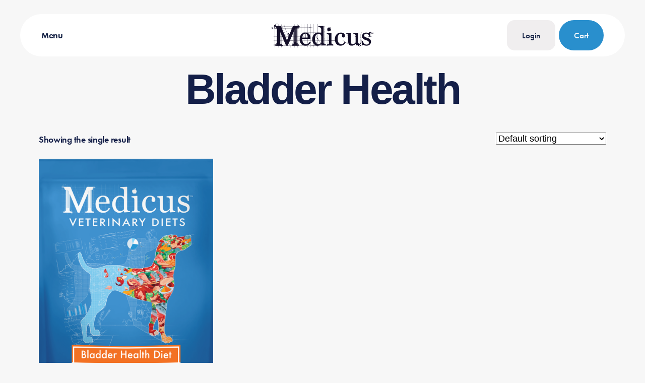

--- FILE ---
content_type: text/html; charset=UTF-8
request_url: https://medicusveterinarydiets.com/product-category/dog/bladder-health-dog/
body_size: 21063
content:
<!DOCTYPE html>
<html lang="en-US">
<head>
	<meta charset="UTF-8">
	<meta name="viewport" content="width=device-width, initial-scale=1.0, viewport-fit=cover" />		<title>Bladder Health &#8211; Medicus Veterinary Diets</title>
<meta name='robots' content='max-image-preview:large' />
<link rel='dns-prefetch' href='//static.klaviyo.com' />
<link rel='dns-prefetch' href='//subscriber-portal.qpilot.cloud' />
<link rel="alternate" type="application/rss+xml" title="Medicus Veterinary Diets &raquo; Feed" href="https://medicusveterinarydiets.com/feed/" />
<link rel="alternate" type="application/rss+xml" title="Medicus Veterinary Diets &raquo; Comments Feed" href="https://medicusveterinarydiets.com/comments/feed/" />
<link rel="alternate" type="application/rss+xml" title="Medicus Veterinary Diets &raquo; Bladder Health Category Feed" href="https://medicusveterinarydiets.com/product-category/dog/bladder-health-dog/feed/" />
<link rel="stylesheet" type="text/css" href="https://use.typekit.net/stu4rie.css"><style id='wp-img-auto-sizes-contain-inline-css'>
img:is([sizes=auto i],[sizes^="auto," i]){contain-intrinsic-size:3000px 1500px}
/*# sourceURL=wp-img-auto-sizes-contain-inline-css */
</style>

<style id='wp-emoji-styles-inline-css'>

	img.wp-smiley, img.emoji {
		display: inline !important;
		border: none !important;
		box-shadow: none !important;
		height: 1em !important;
		width: 1em !important;
		margin: 0 0.07em !important;
		vertical-align: -0.1em !important;
		background: none !important;
		padding: 0 !important;
	}
/*# sourceURL=wp-emoji-styles-inline-css */
</style>
<link rel='stylesheet' id='wp-block-library-css' href='https://medicusveterinarydiets.com/wp-includes/css/dist/block-library/style.min.css?ver=6.9' media='all' />
<style id='classic-theme-styles-inline-css'>
/*! This file is auto-generated */
.wp-block-button__link{color:#fff;background-color:#32373c;border-radius:9999px;box-shadow:none;text-decoration:none;padding:calc(.667em + 2px) calc(1.333em + 2px);font-size:1.125em}.wp-block-file__button{background:#32373c;color:#fff;text-decoration:none}
/*# sourceURL=/wp-includes/css/classic-themes.min.css */
</style>
<style id='global-styles-inline-css'>
:root{--wp--preset--aspect-ratio--square: 1;--wp--preset--aspect-ratio--4-3: 4/3;--wp--preset--aspect-ratio--3-4: 3/4;--wp--preset--aspect-ratio--3-2: 3/2;--wp--preset--aspect-ratio--2-3: 2/3;--wp--preset--aspect-ratio--16-9: 16/9;--wp--preset--aspect-ratio--9-16: 9/16;--wp--preset--color--black: #000000;--wp--preset--color--cyan-bluish-gray: #abb8c3;--wp--preset--color--white: #ffffff;--wp--preset--color--pale-pink: #f78da7;--wp--preset--color--vivid-red: #cf2e2e;--wp--preset--color--luminous-vivid-orange: #ff6900;--wp--preset--color--luminous-vivid-amber: #fcb900;--wp--preset--color--light-green-cyan: #7bdcb5;--wp--preset--color--vivid-green-cyan: #00d084;--wp--preset--color--pale-cyan-blue: #8ed1fc;--wp--preset--color--vivid-cyan-blue: #0693e3;--wp--preset--color--vivid-purple: #9b51e0;--wp--preset--color--accent: #e22658;--wp--preset--color--primary: #000000;--wp--preset--color--secondary: #6d6d6d;--wp--preset--color--subtle-background: #dbdbdb;--wp--preset--color--background: #fff;--wp--preset--gradient--vivid-cyan-blue-to-vivid-purple: linear-gradient(135deg,rgb(6,147,227) 0%,rgb(155,81,224) 100%);--wp--preset--gradient--light-green-cyan-to-vivid-green-cyan: linear-gradient(135deg,rgb(122,220,180) 0%,rgb(0,208,130) 100%);--wp--preset--gradient--luminous-vivid-amber-to-luminous-vivid-orange: linear-gradient(135deg,rgb(252,185,0) 0%,rgb(255,105,0) 100%);--wp--preset--gradient--luminous-vivid-orange-to-vivid-red: linear-gradient(135deg,rgb(255,105,0) 0%,rgb(207,46,46) 100%);--wp--preset--gradient--very-light-gray-to-cyan-bluish-gray: linear-gradient(135deg,rgb(238,238,238) 0%,rgb(169,184,195) 100%);--wp--preset--gradient--cool-to-warm-spectrum: linear-gradient(135deg,rgb(74,234,220) 0%,rgb(151,120,209) 20%,rgb(207,42,186) 40%,rgb(238,44,130) 60%,rgb(251,105,98) 80%,rgb(254,248,76) 100%);--wp--preset--gradient--blush-light-purple: linear-gradient(135deg,rgb(255,206,236) 0%,rgb(152,150,240) 100%);--wp--preset--gradient--blush-bordeaux: linear-gradient(135deg,rgb(254,205,165) 0%,rgb(254,45,45) 50%,rgb(107,0,62) 100%);--wp--preset--gradient--luminous-dusk: linear-gradient(135deg,rgb(255,203,112) 0%,rgb(199,81,192) 50%,rgb(65,88,208) 100%);--wp--preset--gradient--pale-ocean: linear-gradient(135deg,rgb(255,245,203) 0%,rgb(182,227,212) 50%,rgb(51,167,181) 100%);--wp--preset--gradient--electric-grass: linear-gradient(135deg,rgb(202,248,128) 0%,rgb(113,206,126) 100%);--wp--preset--gradient--midnight: linear-gradient(135deg,rgb(2,3,129) 0%,rgb(40,116,252) 100%);--wp--preset--font-size--small: 18px;--wp--preset--font-size--medium: 20px;--wp--preset--font-size--large: 26.25px;--wp--preset--font-size--x-large: 42px;--wp--preset--font-size--normal: 21px;--wp--preset--font-size--larger: 32px;--wp--preset--spacing--20: 0.44rem;--wp--preset--spacing--30: 0.67rem;--wp--preset--spacing--40: 1rem;--wp--preset--spacing--50: 1.5rem;--wp--preset--spacing--60: 2.25rem;--wp--preset--spacing--70: 3.38rem;--wp--preset--spacing--80: 5.06rem;--wp--preset--shadow--natural: 6px 6px 9px rgba(0, 0, 0, 0.2);--wp--preset--shadow--deep: 12px 12px 50px rgba(0, 0, 0, 0.4);--wp--preset--shadow--sharp: 6px 6px 0px rgba(0, 0, 0, 0.2);--wp--preset--shadow--outlined: 6px 6px 0px -3px rgb(255, 255, 255), 6px 6px rgb(0, 0, 0);--wp--preset--shadow--crisp: 6px 6px 0px rgb(0, 0, 0);}:where(.is-layout-flex){gap: 0.5em;}:where(.is-layout-grid){gap: 0.5em;}body .is-layout-flex{display: flex;}.is-layout-flex{flex-wrap: wrap;align-items: center;}.is-layout-flex > :is(*, div){margin: 0;}body .is-layout-grid{display: grid;}.is-layout-grid > :is(*, div){margin: 0;}:where(.wp-block-columns.is-layout-flex){gap: 2em;}:where(.wp-block-columns.is-layout-grid){gap: 2em;}:where(.wp-block-post-template.is-layout-flex){gap: 1.25em;}:where(.wp-block-post-template.is-layout-grid){gap: 1.25em;}.has-black-color{color: var(--wp--preset--color--black) !important;}.has-cyan-bluish-gray-color{color: var(--wp--preset--color--cyan-bluish-gray) !important;}.has-white-color{color: var(--wp--preset--color--white) !important;}.has-pale-pink-color{color: var(--wp--preset--color--pale-pink) !important;}.has-vivid-red-color{color: var(--wp--preset--color--vivid-red) !important;}.has-luminous-vivid-orange-color{color: var(--wp--preset--color--luminous-vivid-orange) !important;}.has-luminous-vivid-amber-color{color: var(--wp--preset--color--luminous-vivid-amber) !important;}.has-light-green-cyan-color{color: var(--wp--preset--color--light-green-cyan) !important;}.has-vivid-green-cyan-color{color: var(--wp--preset--color--vivid-green-cyan) !important;}.has-pale-cyan-blue-color{color: var(--wp--preset--color--pale-cyan-blue) !important;}.has-vivid-cyan-blue-color{color: var(--wp--preset--color--vivid-cyan-blue) !important;}.has-vivid-purple-color{color: var(--wp--preset--color--vivid-purple) !important;}.has-black-background-color{background-color: var(--wp--preset--color--black) !important;}.has-cyan-bluish-gray-background-color{background-color: var(--wp--preset--color--cyan-bluish-gray) !important;}.has-white-background-color{background-color: var(--wp--preset--color--white) !important;}.has-pale-pink-background-color{background-color: var(--wp--preset--color--pale-pink) !important;}.has-vivid-red-background-color{background-color: var(--wp--preset--color--vivid-red) !important;}.has-luminous-vivid-orange-background-color{background-color: var(--wp--preset--color--luminous-vivid-orange) !important;}.has-luminous-vivid-amber-background-color{background-color: var(--wp--preset--color--luminous-vivid-amber) !important;}.has-light-green-cyan-background-color{background-color: var(--wp--preset--color--light-green-cyan) !important;}.has-vivid-green-cyan-background-color{background-color: var(--wp--preset--color--vivid-green-cyan) !important;}.has-pale-cyan-blue-background-color{background-color: var(--wp--preset--color--pale-cyan-blue) !important;}.has-vivid-cyan-blue-background-color{background-color: var(--wp--preset--color--vivid-cyan-blue) !important;}.has-vivid-purple-background-color{background-color: var(--wp--preset--color--vivid-purple) !important;}.has-black-border-color{border-color: var(--wp--preset--color--black) !important;}.has-cyan-bluish-gray-border-color{border-color: var(--wp--preset--color--cyan-bluish-gray) !important;}.has-white-border-color{border-color: var(--wp--preset--color--white) !important;}.has-pale-pink-border-color{border-color: var(--wp--preset--color--pale-pink) !important;}.has-vivid-red-border-color{border-color: var(--wp--preset--color--vivid-red) !important;}.has-luminous-vivid-orange-border-color{border-color: var(--wp--preset--color--luminous-vivid-orange) !important;}.has-luminous-vivid-amber-border-color{border-color: var(--wp--preset--color--luminous-vivid-amber) !important;}.has-light-green-cyan-border-color{border-color: var(--wp--preset--color--light-green-cyan) !important;}.has-vivid-green-cyan-border-color{border-color: var(--wp--preset--color--vivid-green-cyan) !important;}.has-pale-cyan-blue-border-color{border-color: var(--wp--preset--color--pale-cyan-blue) !important;}.has-vivid-cyan-blue-border-color{border-color: var(--wp--preset--color--vivid-cyan-blue) !important;}.has-vivid-purple-border-color{border-color: var(--wp--preset--color--vivid-purple) !important;}.has-vivid-cyan-blue-to-vivid-purple-gradient-background{background: var(--wp--preset--gradient--vivid-cyan-blue-to-vivid-purple) !important;}.has-light-green-cyan-to-vivid-green-cyan-gradient-background{background: var(--wp--preset--gradient--light-green-cyan-to-vivid-green-cyan) !important;}.has-luminous-vivid-amber-to-luminous-vivid-orange-gradient-background{background: var(--wp--preset--gradient--luminous-vivid-amber-to-luminous-vivid-orange) !important;}.has-luminous-vivid-orange-to-vivid-red-gradient-background{background: var(--wp--preset--gradient--luminous-vivid-orange-to-vivid-red) !important;}.has-very-light-gray-to-cyan-bluish-gray-gradient-background{background: var(--wp--preset--gradient--very-light-gray-to-cyan-bluish-gray) !important;}.has-cool-to-warm-spectrum-gradient-background{background: var(--wp--preset--gradient--cool-to-warm-spectrum) !important;}.has-blush-light-purple-gradient-background{background: var(--wp--preset--gradient--blush-light-purple) !important;}.has-blush-bordeaux-gradient-background{background: var(--wp--preset--gradient--blush-bordeaux) !important;}.has-luminous-dusk-gradient-background{background: var(--wp--preset--gradient--luminous-dusk) !important;}.has-pale-ocean-gradient-background{background: var(--wp--preset--gradient--pale-ocean) !important;}.has-electric-grass-gradient-background{background: var(--wp--preset--gradient--electric-grass) !important;}.has-midnight-gradient-background{background: var(--wp--preset--gradient--midnight) !important;}.has-small-font-size{font-size: var(--wp--preset--font-size--small) !important;}.has-medium-font-size{font-size: var(--wp--preset--font-size--medium) !important;}.has-large-font-size{font-size: var(--wp--preset--font-size--large) !important;}.has-x-large-font-size{font-size: var(--wp--preset--font-size--x-large) !important;}
:where(.wp-block-post-template.is-layout-flex){gap: 1.25em;}:where(.wp-block-post-template.is-layout-grid){gap: 1.25em;}
:where(.wp-block-term-template.is-layout-flex){gap: 1.25em;}:where(.wp-block-term-template.is-layout-grid){gap: 1.25em;}
:where(.wp-block-columns.is-layout-flex){gap: 2em;}:where(.wp-block-columns.is-layout-grid){gap: 2em;}
:root :where(.wp-block-pullquote){font-size: 1.5em;line-height: 1.6;}
/*# sourceURL=global-styles-inline-css */
</style>
<link rel='stylesheet' id='woocommerce-layout-css' href='https://medicusveterinarydiets.com/wp-content/plugins/woocommerce/assets/css/woocommerce-layout.css?ver=10.4.3' media='all' />
<link rel='stylesheet' id='woocommerce-smallscreen-css' href='https://medicusveterinarydiets.com/wp-content/plugins/woocommerce/assets/css/woocommerce-smallscreen.css?ver=10.4.3' media='only screen and (max-width: 768px)' />
<link rel='stylesheet' id='woocommerce-general-css' href='//medicusveterinarydiets.com/wp-content/plugins/woocommerce/assets/css/twenty-twenty.css?ver=10.4.3' media='all' />
<style id='woocommerce-inline-inline-css'>
.woocommerce form .form-row .required { visibility: visible; }
/*# sourceURL=woocommerce-inline-inline-css */
</style>
<link rel='stylesheet' id='wpsl-styles-css' href='https://medicusveterinarydiets.com/wp-content/plugins/wp-store-locator/css/styles.min.css?ver=2.2.261' media='all' />
<link rel='stylesheet' id='affwp-forms-css' href='https://medicusveterinarydiets.com/wp-content/plugins/affiliate-wp/assets/css/forms.min.css?ver=2.30.2' media='all' />
<link rel='stylesheet' id='autoship-css' href='https://medicusveterinarydiets.com/wp-content/plugins/autoship-cloud/styles/style.css?ver=2.10.5.3' media='all' />
<link rel='stylesheet' id='dashicons-css' href='https://medicusveterinarydiets.com/wp-includes/css/dashicons.min.css?ver=6.9' media='all' />
<link rel='stylesheet' id='autoship-v2-portal-style-css' href='https://subscriber-portal.qpilot.cloud/styles.css?ver=2.10.5.3' media='all' />
<link rel='stylesheet' id='medicusvet_css-css' href='https://medicusveterinarydiets.com/wp-content/plugins/netsuccessmarketing/assets/css/frontend.css?ver=1.014' media='all' />
<link rel='stylesheet' id='wc-avatax-frontend-css' href='https://medicusveterinarydiets.com/wp-content/plugins/woocommerce-avatax/assets/css/frontend/wc-avatax-frontend.min.css?ver=3.6.4' media='all' />
<link rel='stylesheet' id='parent_styles-css' href='https://medicusveterinarydiets.com/wp-content/themes/twentytwenty/style.css?ver=2.0' media='all' />
<link rel='stylesheet' id='child_styles-css' href='https://medicusveterinarydiets.com/wp-content/themes/twentytwenty-child/style.css?ver=1769273085' media='all' />
<link rel='stylesheet' id='twentytwenty-print-style-css' href='https://medicusveterinarydiets.com/wp-content/themes/twentytwenty/print.css?ver=1.00' media='print' />
<link rel='stylesheet' id='elementor-frontend-css' href='https://medicusveterinarydiets.com/wp-content/plugins/elementor/assets/css/frontend.min.css?ver=3.34.1' media='all' />
<link rel='stylesheet' id='widget-heading-css' href='https://medicusveterinarydiets.com/wp-content/plugins/elementor/assets/css/widget-heading.min.css?ver=3.34.1' media='all' />
<link rel='stylesheet' id='widget-form-css' href='https://medicusveterinarydiets.com/wp-content/plugins/elementor-pro/assets/css/widget-form.min.css?ver=3.34.0' media='all' />
<link rel='stylesheet' id='widget-image-css' href='https://medicusveterinarydiets.com/wp-content/plugins/elementor/assets/css/widget-image.min.css?ver=3.34.1' media='all' />
<link rel='stylesheet' id='widget-spacer-css' href='https://medicusveterinarydiets.com/wp-content/plugins/elementor/assets/css/widget-spacer.min.css?ver=3.34.1' media='all' />
<link rel='stylesheet' id='widget-icon-list-css' href='https://medicusveterinarydiets.com/wp-content/plugins/elementor/assets/css/widget-icon-list.min.css?ver=3.34.1' media='all' />
<link rel='stylesheet' id='widget-social-icons-css' href='https://medicusveterinarydiets.com/wp-content/plugins/elementor/assets/css/widget-social-icons.min.css?ver=3.34.1' media='all' />
<link rel='stylesheet' id='e-apple-webkit-css' href='https://medicusveterinarydiets.com/wp-content/plugins/elementor/assets/css/conditionals/apple-webkit.min.css?ver=3.34.1' media='all' />
<link rel='stylesheet' id='widget-nav-menu-css' href='https://medicusveterinarydiets.com/wp-content/plugins/elementor-pro/assets/css/widget-nav-menu.min.css?ver=3.34.0' media='all' />
<link rel='stylesheet' id='widget-divider-css' href='https://medicusveterinarydiets.com/wp-content/plugins/elementor/assets/css/widget-divider.min.css?ver=3.34.1' media='all' />
<link rel='stylesheet' id='elementor-icons-css' href='https://medicusveterinarydiets.com/wp-content/plugins/elementor/assets/lib/eicons/css/elementor-icons.min.css?ver=5.45.0' media='all' />
<link rel='stylesheet' id='elementor-post-24-css' href='https://medicusveterinarydiets.com/wp-content/uploads/elementor/css/post-24.css?ver=1768592870' media='all' />
<link rel='stylesheet' id='elementor-post-295-css' href='https://medicusveterinarydiets.com/wp-content/uploads/elementor/css/post-295.css?ver=1768592870' media='all' />
<link rel='stylesheet' id='elementor-post-166-css' href='https://medicusveterinarydiets.com/wp-content/uploads/elementor/css/post-166.css?ver=1768592870' media='all' />
<link rel='stylesheet' id='pmw-public-elementor-fix-css' href='https://medicusveterinarydiets.com/wp-content/plugins/woocommerce-google-adwords-conversion-tracking-tag/css/public/elementor-fix.css?ver=1.54.1' media='all' />
<link rel='stylesheet' id='elementor-icons-shared-0-css' href='https://medicusveterinarydiets.com/wp-content/plugins/elementor/assets/lib/font-awesome/css/fontawesome.min.css?ver=5.15.3' media='all' />
<link rel='stylesheet' id='elementor-icons-fa-brands-css' href='https://medicusveterinarydiets.com/wp-content/plugins/elementor/assets/lib/font-awesome/css/brands.min.css?ver=5.15.3' media='all' />
<link rel='stylesheet' id='elementor-icons-fa-solid-css' href='https://medicusveterinarydiets.com/wp-content/plugins/elementor/assets/lib/font-awesome/css/solid.min.css?ver=5.15.3' media='all' />
<script src="https://medicusveterinarydiets.com/wp-includes/js/jquery/jquery.min.js?ver=3.7.1" id="jquery-core-js"></script>
<script src="https://medicusveterinarydiets.com/wp-includes/js/jquery/jquery-migrate.min.js?ver=3.4.1" id="jquery-migrate-js"></script>
<script src="https://medicusveterinarydiets.com/wp-content/plugins/woocommerce/assets/js/jquery-blockui/jquery.blockUI.min.js?ver=2.7.0-wc.10.4.3" id="wc-jquery-blockui-js" defer data-wp-strategy="defer"></script>
<script id="wc-add-to-cart-js-extra">
var wc_add_to_cart_params = {"ajax_url":"/wp-admin/admin-ajax.php","wc_ajax_url":"/?wc-ajax=%%endpoint%%","i18n_view_cart":"View cart","cart_url":"https://medicusveterinarydiets.com/cart/","is_cart":"","cart_redirect_after_add":"no"};
//# sourceURL=wc-add-to-cart-js-extra
</script>
<script src="https://medicusveterinarydiets.com/wp-content/plugins/woocommerce/assets/js/frontend/add-to-cart.min.js?ver=10.4.3" id="wc-add-to-cart-js" defer data-wp-strategy="defer"></script>
<script src="https://medicusveterinarydiets.com/wp-content/plugins/woocommerce/assets/js/js-cookie/js.cookie.min.js?ver=2.1.4-wc.10.4.3" id="wc-js-cookie-js" defer data-wp-strategy="defer"></script>
<script id="woocommerce-js-extra">
var woocommerce_params = {"ajax_url":"/wp-admin/admin-ajax.php","wc_ajax_url":"/?wc-ajax=%%endpoint%%","i18n_password_show":"Show password","i18n_password_hide":"Hide password"};
//# sourceURL=woocommerce-js-extra
</script>
<script src="https://medicusveterinarydiets.com/wp-content/plugins/woocommerce/assets/js/frontend/woocommerce.min.js?ver=10.4.3" id="woocommerce-js" defer data-wp-strategy="defer"></script>
<script src="https://medicusveterinarydiets.com/wp-content/plugins/woocommerce/assets/js/jquery-cookie/jquery.cookie.min.js?ver=1.4.1-wc.10.4.3" id="wc-jquery-cookie-js" data-wp-strategy="defer"></script>
<script id="jquery-cookie-js-extra">
var affwp_scripts = {"ajaxurl":"https://medicusveterinarydiets.com/wp-admin/admin-ajax.php"};
//# sourceURL=jquery-cookie-js-extra
</script>
<script id="affwp-tracking-js-extra">
var affwp_debug_vars = {"integrations":{"stripe":"WP Simple Pay","woocommerce":"WooCommerce"},"version":"2.30.2","currency":"USD","ref_cookie":"affwp_ref","visit_cookie":"affwp_ref_visit_id","campaign_cookie":"affwp_campaign"};
//# sourceURL=affwp-tracking-js-extra
</script>
<script src="https://medicusveterinarydiets.com/wp-content/plugins/affiliate-wp/assets/js/tracking.min.js?ver=2.30.2" id="affwp-tracking-js"></script>
<script src="https://medicusveterinarydiets.com/wp-content/plugins/woocommerce/assets/js/dompurify/purify.min.js?ver=10.4.3" id="wc-dompurify-js" data-wp-strategy="defer"></script>
<script src="https://subscriber-portal.qpilot.cloud/polyfills.js?ver=2.10.5.3" id="autoship-v2-portal-polyfills-script-js"></script>
<script src="https://medicusveterinarydiets.com/wp-content/themes/twentytwenty/assets/js/index.js?ver=1.00" id="twentytwenty-js-js" async></script>
<script src="https://medicusveterinarydiets.com/wp-includes/js/dist/hooks.min.js?ver=dd5603f07f9220ed27f1" id="wp-hooks-js"></script>
<script id="wpm-js-extra">
var wpm = {"ajax_url":"https://medicusveterinarydiets.com/wp-admin/admin-ajax.php","root":"https://medicusveterinarydiets.com/wp-json/","nonce_wp_rest":"1c9988d267","nonce_ajax":"a69730d5b3"};
//# sourceURL=wpm-js-extra
</script>
<script src="https://medicusveterinarydiets.com/wp-content/plugins/woocommerce-google-adwords-conversion-tracking-tag/js/public/free/wpm-public.p1.min.js?ver=1.54.1" id="wpm-js"></script>
<script id="wc-settings-dep-in-header-js-after">
console.warn( "Scripts that have a dependency on [wc-settings, wc-blocks-checkout] must be loaded in the footer, klaviyo-klaviyo-checkout-block-editor-script was registered to load in the header, but has been switched to load in the footer instead. See https://github.com/woocommerce/woocommerce-gutenberg-products-block/pull/5059" );
console.warn( "Scripts that have a dependency on [wc-settings, wc-blocks-checkout] must be loaded in the footer, klaviyo-klaviyo-checkout-block-view-script was registered to load in the header, but has been switched to load in the footer instead. See https://github.com/woocommerce/woocommerce-gutenberg-products-block/pull/5059" );
//# sourceURL=wc-settings-dep-in-header-js-after
</script>
<link rel="https://api.w.org/" href="https://medicusveterinarydiets.com/wp-json/" /><link rel="alternate" title="JSON" type="application/json" href="https://medicusveterinarydiets.com/wp-json/wp/v2/product_cat/66" /><link rel="EditURI" type="application/rsd+xml" title="RSD" href="https://medicusveterinarydiets.com/xmlrpc.php?rsd" />
<meta name="generator" content="WordPress 6.9" />
<meta name="generator" content="WooCommerce 10.4.3" />
	<!-- Global site tag (gtag.js) - Google Analytics -->
	<script async src="https://www.googletagmanager.com/gtag/js?id=G-T27WPJ6GPL"></script>
	<script>
	  window.dataLayer = window.dataLayer || [];
	  function gtag(){dataLayer.push(arguments);}
	  gtag('js', new Date());

	  gtag('config', 'G-T27WPJ6GPL');
	</script>
		<!-- Meta Pixel Code -->
	<script>
	  !function(f,b,e,v,n,t,s)
	  {if(f.fbq)return;n=f.fbq=function(){n.callMethod?
	  n.callMethod.apply(n,arguments):n.queue.push(arguments)};
	  if(!f._fbq)f._fbq=n;n.push=n;n.loaded=!0;n.version='2.0';
	  n.queue=[];t=b.createElement(e);t.async=!0;
	  t.src=v;s=b.getElementsByTagName(e)[0];
	  s.parentNode.insertBefore(t,s)}(window, document,'script',
	  'https://connect.facebook.net/en_US/fbevents.js');
	  fbq('init', '1023693161885872');
	  fbq('track', 'PageView');
	</script>
	<noscript><img height="1" width="1" style="display:none"
	  src="https://www.facebook.com/tr?id=1023693161885872&ev=PageView&noscript=1"
	/></noscript>
	<!-- End Meta Pixel Code -->
			<script type="text/javascript">
		var AFFWP = AFFWP || {};
		AFFWP.referral_var = 'ref';
		AFFWP.expiration = 30;
		AFFWP.debug = 0;


		AFFWP.referral_credit_last = 0;
		</script>
<script>
// <![CDATA[
var AUTOSHIP_SITE_URL = "https:\/\/medicusveterinarydiets.com\/";
var AUTOSHIP_AJAX_URL = "https:\/\/medicusveterinarydiets.com\/wp-admin\/admin-ajax.php";
var AUTOSHIP_MERCHANTS_URL = "https:\/\/merchants.qpilot.cloud";
var AUTOSHIP_API_URL = "https:\/\/api.qpilot.cloud";
var AUTOSHIP_DIALOG_TYPE = "modal";
var AUTOSHIP_DIALOG_TOOLTIP_MIN_WIDTH = 1024;
var AUTOSHIP_DIALOG_SIZE = "large";
var AUTOSHIP_DIALOG_SIZES = {"small":"300px","medium":"500px","large":"800px","full":"auto"};
// ]]>
</script>
	<!-- Autoship Cloud Data Container -->
	<script>window['autoshipTemplateData']=window['autoshipTemplateData']||{"cartBtn":".add_to_cart_button","yesBtn":".autoship-yes-radio","noBtn":".autoship-no-radio","optionsCls":".autoship-schedule-options","discountPriceCls":".autoship-percent-discount","checkoutPriceCls":".autoship-checkout-price","discountStringCls":".autoship-custom-percent-discount-str","frequencyCls":".autoship-frequency","frequencySelectCls":".autoship-frequency-select","frequencyTypeValCls":".autoship-frequency-type-value","frequencyValCls":".autoship-frequency-value","productCls":".product","cartItemCls":".cart_item","variationFormCls":".variations_form","variationIdCls":".variation_id","findProductFn":null,"findAutoshipOptions":null,"retrieveProductIdFn":null,"setVariationIdFn":null,"getVariationIdFn":null,"isSimpleProductFn":null,"isCartPageFn":null,"isCartPage":false};</script>
	<!-- End Autoship Cloud Data Container -->
	<!-- Google site verification - Google for WooCommerce -->
<meta name="google-site-verification" content="uM1pKwVXOzb_JjidZtfyF4QJHKOeA6VO2SjXjKHkwkc" />
	<script>document.documentElement.className = document.documentElement.className.replace( 'no-js', 'js' );</script>
		<noscript><style>.woocommerce-product-gallery{ opacity: 1 !important; }</style></noscript>
	<meta name="generator" content="Elementor 3.34.1; features: additional_custom_breakpoints; settings: css_print_method-external, google_font-enabled, font_display-auto">

<!-- START Pixel Manager for WooCommerce -->

		<script>

			window.wpmDataLayer = window.wpmDataLayer || {};
			window.wpmDataLayer = Object.assign(window.wpmDataLayer, {"cart":{},"cart_item_keys":{},"version":{"number":"1.54.1","pro":false,"eligible_for_updates":false,"distro":"fms","beta":false,"show":true},"pixels":{"google":{"linker":{"settings":null},"user_id":false,"ads":{"conversion_ids":{"AW-10881488233":"ycZ0CJ3y2rIDEOmq2cQo"},"dynamic_remarketing":{"status":true,"id_type":"post_id","send_events_with_parent_ids":true},"google_business_vertical":"retail","phone_conversion_number":"","phone_conversion_label":""},"tag_id":"AW-10881488233","tag_id_suppressed":[],"tag_gateway":{"measurement_path":""},"tcf_support":false,"consent_mode":{"is_active":false,"wait_for_update":500,"ads_data_redaction":false,"url_passthrough":true}},"facebook":{"pixel_id":"1023693161885872","dynamic_remarketing":{"id_type":"post_id"},"capi":false,"advanced_matching":false,"exclusion_patterns":[],"fbevents_js_url":"https://connect.facebook.net/en_US/fbevents.js"}},"shop":{"list_name":"Product Category | Dog | Bladder Health","list_id":"product_category.dog.bladder-health-dog","page_type":"product_category","currency":"USD","selectors":{"addToCart":[],"beginCheckout":[]},"order_duplication_prevention":true,"view_item_list_trigger":{"test_mode":false,"background_color":"green","opacity":0.5,"repeat":true,"timeout":1000,"threshold":0.8000000000000000444089209850062616169452667236328125},"variations_output":true,"session_active":false},"page":{"id":3350,"title":"Product Template","type":"product","categories":[],"parent":{"id":0,"title":"Product Template","type":"product","categories":[]}},"general":{"user_logged_in":false,"scroll_tracking_thresholds":[],"page_id":3350,"exclude_domains":[],"server_2_server":{"active":false,"user_agent_exclude_patterns":[],"ip_exclude_list":[],"pageview_event_s2s":{"is_active":false,"pixels":["facebook"]}},"consent_management":{"explicit_consent":false},"lazy_load_pmw":false,"chunk_base_path":"https://medicusveterinarydiets.com/wp-content/plugins/woocommerce-google-adwords-conversion-tracking-tag/js/public/free/","modules":{"load_deprecated_functions":true}}});

		</script>

		
<!-- END Pixel Manager for WooCommerce -->
			<style>
				.e-con.e-parent:nth-of-type(n+4):not(.e-lazyloaded):not(.e-no-lazyload),
				.e-con.e-parent:nth-of-type(n+4):not(.e-lazyloaded):not(.e-no-lazyload) * {
					background-image: none !important;
				}
				@media screen and (max-height: 1024px) {
					.e-con.e-parent:nth-of-type(n+3):not(.e-lazyloaded):not(.e-no-lazyload),
					.e-con.e-parent:nth-of-type(n+3):not(.e-lazyloaded):not(.e-no-lazyload) * {
						background-image: none !important;
					}
				}
				@media screen and (max-height: 640px) {
					.e-con.e-parent:nth-of-type(n+2):not(.e-lazyloaded):not(.e-no-lazyload),
					.e-con.e-parent:nth-of-type(n+2):not(.e-lazyloaded):not(.e-no-lazyload) * {
						background-image: none !important;
					}
				}
			</style>
			<style id="custom-background-css">
body.custom-background { background-color: #fff; }
</style>
			<style id="wp-custom-css">
			.woocommerce #content input.button.alt:hover, .woocommerce #respond input#submit.alt:hover, .woocommerce a.button.alt:hover, .woocommerce button.button.alt:hover, .woocommerce input.button.alt:hover, .woocommerce-page #content input.button.alt:hover, .woocommerce-page #respond input#submit.alt:hover, .woocommerce-page a.button.alt:hover, .woocommerce-page button.button.alt:hover, .woocommerce-page input.button.alt:hover {

background: #218FCF;

border-radius: 30px;

}

.woocommerce #content input.button:hover, .woocommerce #respond input#submit:hover, .woocommerce a.button:hover, .woocommerce button.button:hover, .woocommerce input.button:hover, .woocommerce-page #content input.button:hover, .woocommerce-page #respond input#submit:hover, .woocommerce-page a.button:hover, .woocommerce-page button.button:hover, .woocommerce-page input.button:hover {

background: #218FCF;
	
border-radius: 30px;

}

.woocommerce #content input.button, .woocommerce #respond input#submit, .woocommerce a.button, .woocommerce button.button, .woocommerce input.button, .woocommerce-page #content input.button, .woocommerce-page #respond input#submit, .woocommerce-page a.button, .woocommerce-page button.button, .woocommerce-page input.button {

background: #218FCF;

	
border-radius: 30px;

}

.woocommerce #content input.button.alt:hover, .woocommerce #respond input#submit.alt:hover, .woocommerce a.button.alt:hover, .woocommerce button.button.alt:hover, .woocommerce input.button.alt:hover, .woocommerce-page #content input.button.alt:hover, .woocommerce-page #respond input#submit.alt:hover, .woocommerce-page a.button.alt:hover, .woocommerce-page button.button.alt:hover, .woocommerce-page input.button.alt:hover {

background: #218FCF;

	
}
.autoship-type.autoship-yes {
font-size: 1.0125rem;
color: #ffffff;
}


.autoship-type.autoship-no {
font-size: 1.0125rem;
color: #ffffff;
}		</style>
		</head>
<body data-rsssl=1 class="archive tax-product_cat term-bladder-health-dog term-66 custom-background wp-custom-logo wp-embed-responsive wp-theme-twentytwenty wp-child-theme-twentytwenty-child theme-twentytwenty woocommerce woocommerce-page woocommerce-no-js enable-search-modal has-no-pagination showing-comments show-avatars footer-top-visible elementor-default elementor-kit-24">
<a class="skip-link screen-reader-text" href="#site-content">Skip to the content</a>		<header data-elementor-type="header" data-elementor-id="295" class="elementor elementor-295 elementor-location-header" data-elementor-post-type="elementor_library">
					<section class="elementor-section elementor-top-section elementor-element elementor-element-2d612aa elementor-section-boxed elementor-section-height-default elementor-section-height-default" data-id="2d612aa" data-element_type="section" id="site_header">
						<div class="elementor-container elementor-column-gap-default">
					<div class="elementor-column elementor-col-100 elementor-top-column elementor-element elementor-element-4bc573b" data-id="4bc573b" data-element_type="column">
			<div class="elementor-widget-wrap elementor-element-populated">
						<div class="elementor-element elementor-element-0994607 elementor-widget elementor-widget-shortcode" data-id="0994607" data-element_type="widget" data-widget_type="shortcode.default">
				<div class="elementor-widget-container">
							<div class="elementor-shortcode"><ul id="main_menu_sub_holder" class="not_active"><ul class="sub-menu" data-parent="menu" style="display: none;"><i class="icon-cancel-2 second_level"></i><li class="menu-item-has-children"><a href="#">About</a><ul class="third" style="display: none;"><li ><a href="https://medicusveterinarydiets.com/our-ingredients/">Our Ingredients</a></li><li ><a href="https://medicusveterinarydiets.com/our-approach/">Our Approach</a></li><li ><a href="https://medicusveterinarydiets.com/the-science-behind-the-diets/">The Science Behind The Diets</a></li>	</ul>
</li><li class="menu-item-has-children"><a href="#">Learn</a><ul class="third" style="display: none;"><li ><a href="https://medicusveterinarydiets.com/bladder-health-in-cats/">Bladder Health in Cats</a></li><li ><a href="https://medicusveterinarydiets.com/cancer-in-dogs/">Cancer in Dogs</a></li><li ><a href="https://medicusveterinarydiets.com/diabetes-in-cats/">Diabetes in Cats</a></li><li ><a href="https://medicusveterinarydiets.com/digestion-in-dogs/">Digestive Health in Dogs</a></li><li ><a href="https://medicusveterinarydiets.com/feeding-the-senior-dog/">How to feed the Senior Dog</a></li><li ><a href="https://medicusveterinarydiets.com/kidney-disease-in-cats/">Kidney Disease in Cats</a></li><li ><a href="https://medicusveterinarydiets.com/kidney-disease-in-dogs/">Kidney Disease in Dogs</a></li><li ><a href="https://medicusveterinarydiets.com/skin-issues-in-dogs/">Skin Issues in Dogs</a></li>	</ul>
</li><ul class="third" style="display: none;">	</ul>
<ul class="third" style="display: none;">	</ul>
<ul class="third" style="display: none;">	</ul>
<li class="menu-item-has-children"><a href="https://medicusveterinarydiets.com/shop/">Shop</a><ul class="third" style="display: none;"><li ><a href="https://medicusveterinarydiets.com/shop/#dogformulas">FOR DOGS</a></li><li ><a href="https://medicusveterinarydiets.com/product/bland-diet-dog/">Bland Diet</a></li><li ><a href="https://medicusveterinarydiets.com/product/cancer-support-diet-dog/">Cancer Support Diet</a></li><li ><a href="https://medicusveterinarydiets.com/product/kidney-support-dog/">Kidney Support Diet</a></li><li ><a href="https://medicusveterinarydiets.com/product/senior-diet-for-dogs/">Senior Diet</a></li><li ><a href="https://medicusveterinarydiets.com/product/sensitive-stomach-diet-dog/">Sensitive Stomach Diet</a></li><li ><a href="https://medicusveterinarydiets.com/product/skin-health-diet-dog/">Skin Health Diet</a></li><li ><a href="https://medicusveterinarydiets.com/shop/#catformulas">FOR CATS</a></li><li ><a href="https://medicusveterinarydiets.com/product/metabolic-diet-cat/">Metabolic Diet</a></li><li ><a href="https://medicusveterinarydiets.com/product/bladder-health-diet-cat/">Bladder Health Diet</a></li><li ><a href="https://medicusveterinarydiets.com/product/kidney-support-diet-cat/">Kidney Support Diet</a></li>	</ul>
</li><ul class="third" style="display: none;">	</ul>
<li class="menu-item-has-children"><a href="#">Webinars</a><ul class="third" style="display: none;"><li ><a href="https://medicusveterinarydiets.com/managing-your-cats-bladder-health-through-diet-consumer-opt-in-to-watch/">Bladder Health in Cats</a></li><li ><a href="https://medicusveterinarydiets.com/obesity-diabetes-metabolic-issues-managing-your-cats-condition-through-diet-opt-in-to-watch/">Obesity, Diabetes, & Metabolic Disorders in Cats</a></li><li ><a href="https://medicusveterinarydiets.com/diets-crucial-role-in-caring-for-the-ckd-cat-opt-in-to-watch/">Chronic Kidney Disease in Cats</a></li><li ><a href="https://medicusveterinarydiets.com/diets-crucial-role-in-your-dogs-digestive-issues-consumer-opt-in-to-watch/">Digestive Health in Canines</a></li><li ><a href="https://medicusveterinarydiets.com/diets-foundational-role-in-supporting-a-dog-with-cancer-consumer-opt-in-to-watch/">Diet’s Foundational Role in Supporting a Dog with Cancer</a></li><li ><a href="https://medicusveterinarydiets.com/diets-foundational-role-in-supporting-your-dogs-skin-health-consumer-opt-in-to-watch/">Diets Foundational Role In Supporting Your Dogs Skin Health</a></li><li ><a href="https://medicusveterinarydiets.com/diets-crucial-role-in-caring-for-the-ckd-dog-consumer-opt-in-to-watch/">Diet’s Crucial Role in Caring for the CKD Dog</a></li>	</ul>
</li><li ><a href="https://medicusveterinarydiets.com/contact/">Contact</a></li><li ><a href="https://medicusveterinarydiets.com/for-veterinarians/">For Veterinarians</a></li><li ><a href="https://medicusveterinarydiets.com/my-account">Login</a></li><li ><a href="https://medicusveterinarydiets.com/my-account/lost-password/">Reset Password</a></li></ul>
</ul><header id="site-header"><ul id="main_menu" class=""><li class="left" data-sub="true"><a href="#" data-pointer="menu">Menu</a></li><li class="logo"><a href="https://medicusveterinarydiets.com/"><img src="https://medicusveterinarydiets.com/wp-content/plugins/netsuccessmarketing/functionality/../assets/img/logo4.png" title="Medicus Veterinary Diets" width="576" height="64" /></a></li><li class="cart"><a href="https://medicusveterinarydiets.com/cart/"><i class="icon-cart"></i> Cart</a></li><li class="login"><a href="https://medicusveterinarydiets.com/my-account">Login</a></li></li></ul><ul id="main_menu_mobile" class=""><span id="show_menu" class="icon-menu"></span><section><div><a href="#" id="close_menu"><i class="icon-cancel-2"></i></a><a id="cart_mobile" href="https://medicusveterinarydiets.com/cart/"><i class="icon-cart"></i> Cart</a><li class="menu-item-has-children" data-level="1"><a href="#">About</a><ul class="second" style="display: none;"><span class="return" data-level="1"><i class="icon-left"></i>Return to Menu</span><li  data-level="2"><a href="https://medicusveterinarydiets.com/our-ingredients/">Our Ingredients</a></li><li  data-level="2"><a href="https://medicusveterinarydiets.com/our-approach/">Our Approach</a></li><li  data-level="2"><a href="https://medicusveterinarydiets.com/the-science-behind-the-diets/">The Science Behind The Diets</a></li></ul>
</li><li class="menu-item-has-children" data-level="1"><a href="#">Learn</a><ul class="second" style="display: none;"><span class="return" data-level="1"><i class="icon-left"></i>Return to Menu</span><li  data-level="2"><a href="https://medicusveterinarydiets.com/bladder-health-in-cats/">Bladder Health in Cats</a></li><li  data-level="2"><a href="https://medicusveterinarydiets.com/cancer-in-dogs/">Cancer in Dogs</a></li><li  data-level="2"><a href="https://medicusveterinarydiets.com/diabetes-in-cats/">Diabetes in Cats</a></li><li  data-level="2"><a href="https://medicusveterinarydiets.com/digestion-in-dogs/">Digestive Health in Dogs</a></li><li  data-level="2"><a href="https://medicusveterinarydiets.com/feeding-the-senior-dog/">How to feed the Senior Dog</a></li><li  data-level="2"><a href="https://medicusveterinarydiets.com/kidney-disease-in-cats/">Kidney Disease in Cats</a></li><li  data-level="2"><a href="https://medicusveterinarydiets.com/kidney-disease-in-dogs/">Kidney Disease in Dogs</a></li><li  data-level="2"><a href="https://medicusveterinarydiets.com/skin-issues-in-dogs/">Skin Issues in Dogs</a></li></ul>
</li><ul class="second" style="display: none;"><span class="return" data-level="1"><i class="icon-left"></i>Return to Menu</span></ul>
<ul class="second" style="display: none;"><span class="return" data-level="1"><i class="icon-left"></i>Return to Menu</span></ul>
<ul class="second" style="display: none;"><span class="return" data-level="1"><i class="icon-left"></i>Return to Menu</span></ul>
<li class="menu-item-has-children" data-level="1"><a href="https://medicusveterinarydiets.com/shop/">Shop</a><ul class="second" style="display: none;"><span class="return" data-level="1"><i class="icon-left"></i>Return to Menu</span><li  data-level="2"><a href="https://medicusveterinarydiets.com/shop/#dogformulas">FOR DOGS</a></li><li  data-level="2"><a href="https://medicusveterinarydiets.com/product/bland-diet-dog/">Bland Diet</a></li><li  data-level="2"><a href="https://medicusveterinarydiets.com/product/cancer-support-diet-dog/">Cancer Support Diet</a></li><li  data-level="2"><a href="https://medicusveterinarydiets.com/product/kidney-support-dog/">Kidney Support Diet</a></li><li  data-level="2"><a href="https://medicusveterinarydiets.com/product/senior-diet-for-dogs/">Senior Diet</a></li><li  data-level="2"><a href="https://medicusveterinarydiets.com/product/sensitive-stomach-diet-dog/">Sensitive Stomach Diet</a></li><li  data-level="2"><a href="https://medicusveterinarydiets.com/product/skin-health-diet-dog/">Skin Health Diet</a></li><li  data-level="2"><a href="https://medicusveterinarydiets.com/shop/#catformulas">FOR CATS</a></li><li  data-level="2"><a href="https://medicusveterinarydiets.com/product/metabolic-diet-cat/">Metabolic Diet</a></li><li  data-level="2"><a href="https://medicusveterinarydiets.com/product/bladder-health-diet-cat/">Bladder Health Diet</a></li><li  data-level="2"><a href="https://medicusveterinarydiets.com/product/kidney-support-diet-cat/">Kidney Support Diet</a></li></ul>
</li><ul class="second" style="display: none;"><span class="return" data-level="1"><i class="icon-left"></i>Return to Menu</span></ul>
<li class="menu-item-has-children" data-level="1"><a href="#">Webinars</a><ul class="second" style="display: none;"><span class="return" data-level="1"><i class="icon-left"></i>Return to Menu</span><li  data-level="2"><a href="https://medicusveterinarydiets.com/managing-your-cats-bladder-health-through-diet-consumer-opt-in-to-watch/">Bladder Health in Cats</a></li><li  data-level="2"><a href="https://medicusveterinarydiets.com/obesity-diabetes-metabolic-issues-managing-your-cats-condition-through-diet-opt-in-to-watch/">Obesity, Diabetes, & Metabolic Disorders in Cats</a></li><li  data-level="2"><a href="https://medicusveterinarydiets.com/diets-crucial-role-in-caring-for-the-ckd-cat-opt-in-to-watch/">Chronic Kidney Disease in Cats</a></li><li  data-level="2"><a href="https://medicusveterinarydiets.com/diets-crucial-role-in-your-dogs-digestive-issues-consumer-opt-in-to-watch/">Digestive Health in Canines</a></li><li  data-level="2"><a href="https://medicusveterinarydiets.com/diets-foundational-role-in-supporting-a-dog-with-cancer-consumer-opt-in-to-watch/">Diet’s Foundational Role in Supporting a Dog with Cancer</a></li><li  data-level="2"><a href="https://medicusveterinarydiets.com/diets-foundational-role-in-supporting-your-dogs-skin-health-consumer-opt-in-to-watch/">Diets Foundational Role In Supporting Your Dogs Skin Health</a></li><li  data-level="2"><a href="https://medicusveterinarydiets.com/diets-crucial-role-in-caring-for-the-ckd-dog-consumer-opt-in-to-watch/">Diet’s Crucial Role in Caring for the CKD Dog</a></li></ul>
</li><li  data-level="1"><a href="https://medicusveterinarydiets.com/contact/">Contact</a></li><li  data-level="1"><a href="https://medicusveterinarydiets.com/for-veterinarians/">For Veterinarians</a></li><li  data-level="1"><a href="https://medicusveterinarydiets.com/my-account/lost-password/">Reset Password</a></li><li class="login" data-level="1"><a href="https://medicusveterinarydiets.com/my-account">Login</a></li></section><li class="logo"><a href="https://medicusveterinarydiets.com/"><img src="https://medicusveterinarydiets.com/wp-content/plugins/netsuccessmarketing/functionality/../assets/img/logo2.png" title="Medicus Veterinary Diets" width="195" height="68" /></a></li><li class="cart"><a href="https://medicusveterinarydiets.com/cart/"><i class="icon-cart"></i> Cart</a></li></ul></header></div>
						</div>
				</div>
					</div>
		</div>
					</div>
		</section>
				</header>
		<section id="primary" class="content-area"><main id="main" class="site-main"><nav class="woocommerce-breadcrumb" aria-label="Breadcrumb"><a href="https://medicusveterinarydiets.com">Home</a>&nbsp;&#47;&nbsp;<a href="https://medicusveterinarydiets.com/product-category/dog/">Dog</a>&nbsp;&#47;&nbsp;Bladder Health</nav><header class="woocommerce-products-header">
			<h1 class="woocommerce-products-header__title page-title">Bladder Health</h1>
	
	</header>
<div class="woocommerce-notices-wrapper"></div><p class="woocommerce-result-count" role="alert" aria-relevant="all" >
	Showing the single result</p>
<form class="woocommerce-ordering" method="get">
		<select
		name="orderby"
		class="orderby"
					aria-label="Shop order"
			>
					<option value="menu_order"  selected='selected'>Default sorting</option>
					<option value="popularity" >Sort by popularity</option>
					<option value="rating" >Sort by average rating</option>
					<option value="date" >Sort by latest</option>
					<option value="price" >Sort by price: low to high</option>
					<option value="price-desc" >Sort by price: high to low</option>
			</select>
	<input type="hidden" name="paged" value="1" />
	</form>
<ul class="products columns-3">
<li class="product type-product post-3350 status-publish first outofstock product_cat-bladder-health-dog product_cat-dog product_tag-bladder-health-diet-for-dogs has-post-thumbnail taxable shipping-taxable purchasable product-type-simple" data-bk-wholesale="">
	<a href="https://medicusveterinarydiets.com/product/template/" class="woocommerce-LoopProduct-link woocommerce-loop-product__link"><img loading="lazy" width="450" height="600" src="https://medicusveterinarydiets.com/wp-content/uploads/2022/07/Bladder-RGB-72-1-450x600.png" class="attachment-woocommerce_thumbnail size-woocommerce_thumbnail" alt="Product Template" title="Product Template" decoding="async" /><h2 class="woocommerce-loop-product__title">Product Template</h2>
	<span class="price"><span class="woocommerce-Price-amount amount"><bdi><span class="woocommerce-Price-currencySymbol">&#36;</span>18.00</bdi></span></span>
</a><a href="https://medicusveterinarydiets.com/product/template/" aria-describedby="woocommerce_loop_add_to_cart_link_describedby_3350" data-quantity="1" class="button product_type_simple" data-product_id="3350" data-product_sku="" aria-label="Read more about &ldquo;Product Template&rdquo;" rel="nofollow" data-success_message="">Read more</a>	<span id="woocommerce_loop_add_to_cart_link_describedby_3350" class="screen-reader-text">
			</span>
			<input type="hidden" class="wpmProductId" data-id="3350">
					<script>
			(window.wpmDataLayer = window.wpmDataLayer || {}).products                = window.wpmDataLayer.products || {};
			window.wpmDataLayer.products[3350] = {"id":"3350","sku":"","price":18,"brand":"","quantity":1,"dyn_r_ids":{"post_id":"3350","sku":3350,"gpf":"woocommerce_gpf_3350","gla":"gla_3350"},"is_variable":false,"type":"simple","name":"Product Template","category":["Bladder Health","Dog"],"is_variation":false};
					window.pmw_product_position = window.pmw_product_position || 1;
		window.wpmDataLayer.products[3350]['position'] = window.pmw_product_position++;
				</script>
		</li>
</ul>
</main></section>		<footer data-elementor-type="footer" data-elementor-id="166" class="elementor elementor-166 elementor-location-footer" data-elementor-post-type="elementor_library">
					<section class="elementor-section elementor-top-section elementor-element elementor-element-6cafe90c elementor-section-content-middle elementor-section-height-min-height elementor-hidden-tablet elementor-hidden-mobile elementor-section-boxed elementor-section-height-default elementor-section-items-middle" data-id="6cafe90c" data-element_type="section" data-settings="{&quot;background_background&quot;:&quot;classic&quot;}">
						<div class="elementor-container elementor-column-gap-default">
					<div class="elementor-column elementor-col-50 elementor-top-column elementor-element elementor-element-7972a8d9" data-id="7972a8d9" data-element_type="column">
			<div class="elementor-widget-wrap elementor-element-populated">
						<section class="elementor-section elementor-inner-section elementor-element elementor-element-294fec3d elementor-section-full_width elementor-section-height-default elementor-section-height-default" data-id="294fec3d" data-element_type="section">
						<div class="elementor-container elementor-column-gap-default">
					<div class="elementor-column elementor-col-100 elementor-inner-column elementor-element elementor-element-116cc2f5" data-id="116cc2f5" data-element_type="column">
			<div class="elementor-widget-wrap elementor-element-populated">
						<div class="elementor-element elementor-element-3a4aa788 elementor-widget elementor-widget-heading" data-id="3a4aa788" data-element_type="widget" data-widget_type="heading.default">
				<div class="elementor-widget-container">
					<h2 class="elementor-heading-title elementor-size-default">Email &amp; Text Opt-in</h2>				</div>
				</div>
				<div class="elementor-element elementor-element-28143299 elementor-widget elementor-widget-text-editor" data-id="28143299" data-element_type="widget" data-widget_type="text-editor.default">
				<div class="elementor-widget-container">
									<p>Sign up and get content to help you make more informed decisions about your pet’s care.</p>								</div>
				</div>
					</div>
		</div>
					</div>
		</section>
					</div>
		</div>
				<div class="elementor-column elementor-col-50 elementor-top-column elementor-element elementor-element-5aa3f478" data-id="5aa3f478" data-element_type="column">
			<div class="elementor-widget-wrap elementor-element-populated">
						<div class="elementor-element elementor-element-e973ed2 elementor-button-align-stretch elementor-widget elementor-widget-form" data-id="e973ed2" data-element_type="widget" data-settings="{&quot;button_width&quot;:&quot;20&quot;,&quot;step_next_label&quot;:&quot;Next&quot;,&quot;step_previous_label&quot;:&quot;Previous&quot;,&quot;step_type&quot;:&quot;number_text&quot;,&quot;step_icon_shape&quot;:&quot;circle&quot;}" data-widget_type="form.default">
				<div class="elementor-widget-container">
							<form class="elementor-form" method="post" name="New Form" aria-label="New Form">
			<input type="hidden" name="post_id" value="166"/>
			<input type="hidden" name="form_id" value="e973ed2"/>
			<input type="hidden" name="referer_title" value="" />

							<input type="hidden" name="queried_id" value="1355"/>
			
			<div class="elementor-form-fields-wrapper elementor-labels-above">
								<div class="elementor-field-type-email elementor-field-group elementor-column elementor-field-group-email elementor-col-40 elementor-field-required">
													<input size="1" type="email" name="form_fields[email]" id="form-field-email" class="elementor-field elementor-size-sm  elementor-field-textual" placeholder="Email Address" required="required">
											</div>
								<div class="elementor-field-type-tel elementor-field-group elementor-column elementor-field-group-name elementor-col-40">
							<input size="1" type="tel" name="form_fields[name]" id="form-field-name" class="elementor-field elementor-size-sm  elementor-field-textual" placeholder="Mobile Phone Number" pattern="[0-9()#&amp;+*-=.]+" title="Only numbers and phone characters (#, -, *, etc) are accepted.">

						</div>
								<div class="elementor-field-group elementor-column elementor-field-type-submit elementor-col-20 e-form__buttons">
					<button class="elementor-button elementor-size-sm" type="submit">
						<span class="elementor-button-content-wrapper">
																						<span class="elementor-button-text">Send</span>
													</span>
					</button>
				</div>
			</div>
		</form>
						</div>
				</div>
					</div>
		</div>
					</div>
		</section>
				<section class="elementor-section elementor-top-section elementor-element elementor-element-655dbf65 elementor-section-content-middle elementor-section-height-min-height elementor-hidden-desktop elementor-section-boxed elementor-section-height-default elementor-section-items-middle" data-id="655dbf65" data-element_type="section" data-settings="{&quot;background_background&quot;:&quot;classic&quot;}">
						<div class="elementor-container elementor-column-gap-default">
					<div class="elementor-column elementor-col-100 elementor-top-column elementor-element elementor-element-5ffb4026" data-id="5ffb4026" data-element_type="column">
			<div class="elementor-widget-wrap elementor-element-populated">
						<section class="elementor-section elementor-inner-section elementor-element elementor-element-6db13eed elementor-section-boxed elementor-section-height-default elementor-section-height-default" data-id="6db13eed" data-element_type="section">
						<div class="elementor-container elementor-column-gap-default">
					<div class="elementor-column elementor-col-50 elementor-inner-column elementor-element elementor-element-773fd57b" data-id="773fd57b" data-element_type="column">
			<div class="elementor-widget-wrap elementor-element-populated">
						<div class="elementor-element elementor-element-5e4fc800 elementor-widget elementor-widget-heading" data-id="5e4fc800" data-element_type="widget" data-widget_type="heading.default">
				<div class="elementor-widget-container">
					<h2 class="elementor-heading-title elementor-size-default">Email &amp; Text Opt-in</h2>				</div>
				</div>
					</div>
		</div>
				<div class="elementor-column elementor-col-50 elementor-inner-column elementor-element elementor-element-2593be8a" data-id="2593be8a" data-element_type="column">
			<div class="elementor-widget-wrap elementor-element-populated">
						<div class="elementor-element elementor-element-454e064b elementor-widget elementor-widget-text-editor" data-id="454e064b" data-element_type="widget" data-widget_type="text-editor.default">
				<div class="elementor-widget-container">
									<p>Sign up and get content to help you make more informed decisions about your pet’s care.</p>								</div>
				</div>
					</div>
		</div>
					</div>
		</section>
				<section class="elementor-section elementor-inner-section elementor-element elementor-element-1863c64d elementor-section-boxed elementor-section-height-default elementor-section-height-default" data-id="1863c64d" data-element_type="section">
						<div class="elementor-container elementor-column-gap-default">
					<div class="elementor-column elementor-col-100 elementor-inner-column elementor-element elementor-element-524dd300" data-id="524dd300" data-element_type="column">
			<div class="elementor-widget-wrap elementor-element-populated">
						<div class="elementor-element elementor-element-6cac16de elementor-tablet-button-align-center elementor-button-align-stretch elementor-widget elementor-widget-form" data-id="6cac16de" data-element_type="widget" data-settings="{&quot;button_width&quot;:&quot;20&quot;,&quot;step_next_label&quot;:&quot;Next&quot;,&quot;step_previous_label&quot;:&quot;Previous&quot;,&quot;button_width_tablet&quot;:&quot;100&quot;,&quot;step_type&quot;:&quot;number_text&quot;,&quot;step_icon_shape&quot;:&quot;circle&quot;}" data-widget_type="form.default">
				<div class="elementor-widget-container">
							<form class="elementor-form" method="post" name="New Form" aria-label="New Form">
			<input type="hidden" name="post_id" value="166"/>
			<input type="hidden" name="form_id" value="6cac16de"/>
			<input type="hidden" name="referer_title" value="" />

							<input type="hidden" name="queried_id" value="1355"/>
			
			<div class="elementor-form-fields-wrapper elementor-labels-above">
								<div class="elementor-field-type-email elementor-field-group elementor-column elementor-field-group-email elementor-col-40 elementor-md-50 elementor-field-required">
													<input size="1" type="email" name="form_fields[email]" id="form-field-email" class="elementor-field elementor-size-sm  elementor-field-textual" placeholder="Email Address" required="required">
											</div>
								<div class="elementor-field-type-tel elementor-field-group elementor-column elementor-field-group-name elementor-col-40 elementor-md-50">
							<input size="1" type="tel" name="form_fields[name]" id="form-field-name" class="elementor-field elementor-size-sm  elementor-field-textual" placeholder="Mobile Phone Number" pattern="[0-9()#&amp;+*-=.]+" title="Only numbers and phone characters (#, -, *, etc) are accepted.">

						</div>
								<div class="elementor-field-group elementor-column elementor-field-type-submit elementor-col-20 e-form__buttons elementor-md-100">
					<button class="elementor-button elementor-size-sm" type="submit">
						<span class="elementor-button-content-wrapper">
																						<span class="elementor-button-text">Subscribe</span>
													</span>
					</button>
				</div>
			</div>
		</form>
						</div>
				</div>
					</div>
		</div>
					</div>
		</section>
					</div>
		</div>
					</div>
		</section>
				<section class="elementor-section elementor-top-section elementor-element elementor-element-4ab84002 elementor-section-boxed elementor-section-height-default elementor-section-height-default" data-id="4ab84002" data-element_type="section" data-settings="{&quot;background_background&quot;:&quot;classic&quot;}">
						<div class="elementor-container elementor-column-gap-default">
					<div class="elementor-column elementor-col-50 elementor-top-column elementor-element elementor-element-6914164a" data-id="6914164a" data-element_type="column">
			<div class="elementor-widget-wrap elementor-element-populated">
						<div class="elementor-element elementor-element-27820219 elementor-widget elementor-widget-image" data-id="27820219" data-element_type="widget" data-widget_type="image.default">
				<div class="elementor-widget-container">
																<a href="https://medicusveterinarydiets.com/">
							<img loading="lazy" width="1950" height="509" src="https://medicusveterinarydiets.com/wp-content/uploads/2022/07/Untitled-design-90.png" class="attachment-full size-full wp-image-19184" alt="" srcset="https://medicusveterinarydiets.com/wp-content/uploads/2022/07/Untitled-design-90.png 1950w, https://medicusveterinarydiets.com/wp-content/uploads/2022/07/Untitled-design-90-300x78.png 300w, https://medicusveterinarydiets.com/wp-content/uploads/2022/07/Untitled-design-90-1024x267.png 1024w, https://medicusveterinarydiets.com/wp-content/uploads/2022/07/Untitled-design-90-768x200.png 768w, https://medicusveterinarydiets.com/wp-content/uploads/2022/07/Untitled-design-90-1536x401.png 1536w, https://medicusveterinarydiets.com/wp-content/uploads/2022/07/Untitled-design-90-1200x313.png 1200w, https://medicusveterinarydiets.com/wp-content/uploads/2022/07/Untitled-design-90-600x157.png 600w" sizes="(max-width: 1950px) 100vw, 1950px" />								</a>
															</div>
				</div>
				<div class="elementor-element elementor-element-78ed69c elementor-widget elementor-widget-spacer" data-id="78ed69c" data-element_type="widget" data-widget_type="spacer.default">
				<div class="elementor-widget-container">
							<div class="elementor-spacer">
			<div class="elementor-spacer-inner"></div>
		</div>
						</div>
				</div>
					</div>
		</div>
				<div class="elementor-column elementor-col-50 elementor-top-column elementor-element elementor-element-3699111b" data-id="3699111b" data-element_type="column">
			<div class="elementor-widget-wrap elementor-element-populated">
						<div class="elementor-element elementor-element-fab55ff elementor-widget elementor-widget-spacer" data-id="fab55ff" data-element_type="widget" data-widget_type="spacer.default">
				<div class="elementor-widget-container">
							<div class="elementor-spacer">
			<div class="elementor-spacer-inner"></div>
		</div>
						</div>
				</div>
				<section class="elementor-section elementor-inner-section elementor-element elementor-element-55e4ca46 elementor-section-boxed elementor-section-height-default elementor-section-height-default" data-id="55e4ca46" data-element_type="section">
						<div class="elementor-container elementor-column-gap-default">
					<div class="elementor-column elementor-col-33 elementor-inner-column elementor-element elementor-element-2ffc96b5" data-id="2ffc96b5" data-element_type="column">
			<div class="elementor-widget-wrap elementor-element-populated">
						<div class="elementor-element elementor-element-5635a25b elementor-widget elementor-widget-heading" data-id="5635a25b" data-element_type="widget" data-widget_type="heading.default">
				<div class="elementor-widget-container">
					<h5 class="elementor-heading-title elementor-size-default">About</h5>				</div>
				</div>
				<div class="elementor-element elementor-element-7e7a550 elementor-align-start elementor-mobile-align-center elementor-icon-list--layout-traditional elementor-list-item-link-full_width elementor-widget elementor-widget-icon-list" data-id="7e7a550" data-element_type="widget" data-widget_type="icon-list.default">
				<div class="elementor-widget-container">
							<ul class="elementor-icon-list-items">
							<li class="elementor-icon-list-item">
											<a href="https://medicusveterinarydiets.com/our-ingredients/">

											<span class="elementor-icon-list-text">Our Ingredients</span>
											</a>
									</li>
								<li class="elementor-icon-list-item">
											<a href="https://medicusveterinarydiets.com/our-approach/">

											<span class="elementor-icon-list-text">Our Approach</span>
											</a>
									</li>
								<li class="elementor-icon-list-item">
											<a href="https://medicusveterinarydiets.com/the-science-behind-the-diets/">

											<span class="elementor-icon-list-text">The Science</span>
											</a>
									</li>
						</ul>
						</div>
				</div>
					</div>
		</div>
				<div class="elementor-column elementor-col-33 elementor-inner-column elementor-element elementor-element-6e5b285" data-id="6e5b285" data-element_type="column">
			<div class="elementor-widget-wrap elementor-element-populated">
						<div class="elementor-element elementor-element-73fe2490 elementor-widget elementor-widget-heading" data-id="73fe2490" data-element_type="widget" data-widget_type="heading.default">
				<div class="elementor-widget-container">
					<h5 class="elementor-heading-title elementor-size-default">Shop</h5>				</div>
				</div>
				<div class="elementor-element elementor-element-79b9e elementor-align-start elementor-mobile-align-center elementor-icon-list--layout-traditional elementor-list-item-link-full_width elementor-widget elementor-widget-icon-list" data-id="79b9e" data-element_type="widget" data-widget_type="icon-list.default">
				<div class="elementor-widget-container">
							<ul class="elementor-icon-list-items">
							<li class="elementor-icon-list-item">
											<a href="https://medicusveterinarydiets.com/shop/#dogformulas">

											<span class="elementor-icon-list-text">Dog Diets</span>
											</a>
									</li>
								<li class="elementor-icon-list-item">
											<a href="https://medicusveterinarydiets.com/shop/#catformulas">

											<span class="elementor-icon-list-text">Cat Diets</span>
											</a>
									</li>
						</ul>
						</div>
				</div>
					</div>
		</div>
				<div class="elementor-column elementor-col-33 elementor-inner-column elementor-element elementor-element-2b4e4c6f" data-id="2b4e4c6f" data-element_type="column">
			<div class="elementor-widget-wrap elementor-element-populated">
						<div class="elementor-element elementor-element-a173c2e elementor-widget elementor-widget-heading" data-id="a173c2e" data-element_type="widget" data-widget_type="heading.default">
				<div class="elementor-widget-container">
					<h5 class="elementor-heading-title elementor-size-default">Resources</h5>				</div>
				</div>
				<div class="elementor-element elementor-element-1cb24c59 elementor-align-start elementor-mobile-align-center elementor-icon-list--layout-traditional elementor-list-item-link-full_width elementor-widget elementor-widget-icon-list" data-id="1cb24c59" data-element_type="widget" data-widget_type="icon-list.default">
				<div class="elementor-widget-container">
							<ul class="elementor-icon-list-items">
							<li class="elementor-icon-list-item">
											<a href="https://medicusveterinarydiets.com/contact/">

											<span class="elementor-icon-list-text">Contact Us</span>
											</a>
									</li>
								<li class="elementor-icon-list-item">
											<a href="https://medicusveterinarydiets.com/the-vet-portal/">

											<span class="elementor-icon-list-text">Vet Portal</span>
											</a>
									</li>
						</ul>
						</div>
				</div>
					</div>
		</div>
					</div>
		</section>
					</div>
		</div>
					</div>
		</section>
				<section class="elementor-section elementor-top-section elementor-element elementor-element-61f34497 elementor-section-content-middle elementor-section-boxed elementor-section-height-default elementor-section-height-default" data-id="61f34497" data-element_type="section" data-settings="{&quot;background_background&quot;:&quot;classic&quot;}">
						<div class="elementor-container elementor-column-gap-default">
					<div class="elementor-column elementor-col-100 elementor-top-column elementor-element elementor-element-422258d8" data-id="422258d8" data-element_type="column">
			<div class="elementor-widget-wrap elementor-element-populated">
						<div class="elementor-element elementor-element-571bba3c e-grid-align-tablet-center elementor-shape-rounded elementor-grid-0 e-grid-align-center elementor-widget elementor-widget-social-icons" data-id="571bba3c" data-element_type="widget" data-widget_type="social-icons.default">
				<div class="elementor-widget-container">
							<div class="elementor-social-icons-wrapper elementor-grid" role="list">
							<span class="elementor-grid-item" role="listitem">
					<a class="elementor-icon elementor-social-icon elementor-social-icon-facebook elementor-repeater-item-fac13c0" href="https://www.facebook.com/long.live.pets" target="_blank">
						<span class="elementor-screen-only">Facebook</span>
						<i aria-hidden="true" class="fab fa-facebook"></i>					</a>
				</span>
							<span class="elementor-grid-item" role="listitem">
					<a class="elementor-icon elementor-social-icon elementor-social-icon-instagram elementor-repeater-item-a9c249e" href="https://www.instagram.com/medicusvetdiets/" target="_blank">
						<span class="elementor-screen-only">Instagram</span>
						<i aria-hidden="true" class="fab fa-instagram"></i>					</a>
				</span>
					</div>
						</div>
				</div>
				<div class="elementor-element elementor-element-fb72032 elementor-nav-menu--dropdown-none elementor-nav-menu__align-center elementor-widget elementor-widget-nav-menu" data-id="fb72032" data-element_type="widget" data-settings="{&quot;layout&quot;:&quot;horizontal&quot;,&quot;submenu_icon&quot;:{&quot;value&quot;:&quot;&lt;i class=\&quot;fas fa-caret-down\&quot; aria-hidden=\&quot;true\&quot;&gt;&lt;\/i&gt;&quot;,&quot;library&quot;:&quot;fa-solid&quot;}}" data-widget_type="nav-menu.default">
				<div class="elementor-widget-container">
								<nav aria-label="Menu" class="elementor-nav-menu--main elementor-nav-menu__container elementor-nav-menu--layout-horizontal e--pointer-none">
				<ul id="menu-1-fb72032" class="elementor-nav-menu"><li class="menu-item menu-item-type-post_type menu-item-object-page menu-item-2971"><a href="https://medicusveterinarydiets.com/terms-of-use-2/" class="elementor-item">Terms Of Use</a></li>
<li class="menu-item menu-item-type-post_type menu-item-object-page menu-item-2972"><a href="https://medicusveterinarydiets.com/privacy-policy/" class="elementor-item">Privacy Policy</a></li>
<li class="menu-item menu-item-type-post_type menu-item-object-page menu-item-2970"><a href="https://medicusveterinarydiets.com/contact/" class="elementor-item">Contact</a></li>
</ul>			</nav>
						<nav class="elementor-nav-menu--dropdown elementor-nav-menu__container" aria-hidden="true">
				<ul id="menu-2-fb72032" class="elementor-nav-menu"><li class="menu-item menu-item-type-post_type menu-item-object-page menu-item-2971"><a href="https://medicusveterinarydiets.com/terms-of-use-2/" class="elementor-item" tabindex="-1">Terms Of Use</a></li>
<li class="menu-item menu-item-type-post_type menu-item-object-page menu-item-2972"><a href="https://medicusveterinarydiets.com/privacy-policy/" class="elementor-item" tabindex="-1">Privacy Policy</a></li>
<li class="menu-item menu-item-type-post_type menu-item-object-page menu-item-2970"><a href="https://medicusveterinarydiets.com/contact/" class="elementor-item" tabindex="-1">Contact</a></li>
</ul>			</nav>
						</div>
				</div>
				<div class="elementor-element elementor-element-5989787 elementor-widget elementor-widget-heading" data-id="5989787" data-element_type="widget" data-widget_type="heading.default">
				<div class="elementor-widget-container">
					<h2 class="elementor-heading-title elementor-size-default">+1 (844) 247-3032 | info@medicusveterinarydiets.com</h2>				</div>
				</div>
				<div class="elementor-element elementor-element-375cac99 elementor-widget-divider--view-line elementor-widget elementor-widget-divider" data-id="375cac99" data-element_type="widget" data-widget_type="divider.default">
				<div class="elementor-widget-container">
							<div class="elementor-divider">
			<span class="elementor-divider-separator">
						</span>
		</div>
						</div>
				</div>
				<div class="elementor-element elementor-element-1427a0f2 elementor-widget elementor-widget-heading" data-id="1427a0f2" data-element_type="widget" data-widget_type="heading.default">
				<div class="elementor-widget-container">
					<h6 class="elementor-heading-title elementor-size-default">Company All Rights Reserved</h6>				</div>
				</div>
					</div>
		</div>
					</div>
		</section>
				</footer>
		
<script type="speculationrules">
{"prefetch":[{"source":"document","where":{"and":[{"href_matches":"/*"},{"not":{"href_matches":["/wp-*.php","/wp-admin/*","/wp-content/uploads/*","/wp-content/*","/wp-content/plugins/*","/wp-content/themes/twentytwenty-child/*","/wp-content/themes/twentytwenty/*","/*\\?(.+)"]}},{"not":{"selector_matches":"a[rel~=\"nofollow\"]"}},{"not":{"selector_matches":".no-prefetch, .no-prefetch a"}}]},"eagerness":"conservative"}]}
</script>

                          <script>
                            // Pixel script
                            const script_wr=document.createElement("script");
                            script_wr.src="https://embed.wiserreview.com/pixel/reviewPixel.js?wsid=3upbdekmi7yk4cv";
                            script_wr.defer=true;
                            document.head.appendChild(script_wr);

                            // CSS rendering
                            // const stylesheet = document.createElement("link");
                            // stylesheet.href = "https://embed.wiserreview.com/pixel/theme/star_rating/ws_theme.css?t=" + Date.now();
                            // stylesheet.type = "text/css";
                            // stylesheet.rel = "stylesheet";
                            // document.head.appendChild(stylesheet);

                            const style_wr=document.createElement("style");
                            style_wr.textContent = "div[data-type='star_rating']{ --star5-rounded-fillnew: url('[data-uri]'); --star5-rounded-bordernew: url('[data-uri]'); } .wiser_review div:empty { display: inline-block; } .Wsrspfapp-review-count p{ margin: 0; line-height: 16px; } .Wsrspfapp-review-count { margin: 0px; position: relative; line-height: 20px; font-size: 18px; } .Wsrspfapp-stars-shortfull-theme01 .Wsrspfapp-review-count { top: 2px; line-height: 18px; } .wiser_review div:empty { display: inline-block } .Wsrspfapp-stars-list-fullret { line-height: 1; display: inline-block; margin: 0; font-size: 25px } .Wsrspfapp-stars-list-fullret font { line-height: 19px; display: block; } .Wsrspfapp-review-count { margin: 0px; position: relative; line-height: 20px; font-size: 18px; } .Wsrspfapp-stars-shortfull-theme05 { display: flex; align-items: center; cursor: pointer } .Wsrspfapp-stars-shortfull-theme05 .Wsrspfapp-stars-list-fullret { line-height: 1; display: inline-block; margin: 0; font-size: 25px } .Wsrspfapp-stars-shortfull-theme05 .Wsrspfapp-stars-list-fullret { --rating: 4.5; --stars: 5; --size: 16px; --gap: 3px; --fill: orange; --empty: white; position: relative; display: inline-block; width: calc((var(--size) + var(--gap)) * var(--stars)); height: var(--size); background: linear-gradient(90deg, var(--star_actbgcolor) var(--avg-per), rgba(192, 192, 192, 1) calc(-100% - var(--avg-per))); -webkit-mask: var(--star5-rounded-fillnew) left center / calc(var(--size) + var(--gap)) var(--size) repeat-x; mask:var(--star5-rounded-fillnew) left center / calc(var(--size) + var(--gap)) var(--size) repeat-x; } .Wsrspfapp-review-count { position: relative; line-height: 20px; display: inline-block; font-size: 14px; margin: 0px; } .Wsrspfapp-stars-list.Wsrspfapp-stars-shortfull { display: inline-flex; align-items: center; cursor: pointer; vertical-align: middle; line-height: normal; min-height: 20px; flex-wrap: wrap; justify-content: center; } .Wsrspfapp-stars-list-fullret { line-height: 1; display: inline-block; margin: 0; font-size: 25px; vertical-align: middle; } .Wsrspfapp-stars-shortfull-theme06 .Wsrspfapp-stars-list-fullret { --rating: 4.5; --stars: 5; --size: 16px; --gap: 3px; --fill: orange; --empty: white; position: relative; display: inline-block; width: calc((var(--size) + var(--gap)) * var(--stars)); height: var(--size); background: linear-gradient(90deg, var(--star_actbgcolor) var(--avg-per), rgba(255, 255, 255, 0) calc(-100% - var(--avg-per))); -webkit-mask: var(--star5-rounded-fillnew) left center / calc(var(--size) + var(--gap)) var(--size) repeat-x; mask:var(--star5-rounded-fillnew) left center / calc(var(--size) + var(--gap)) var(--size) repeat-x; } .Wsrspfapp-stars-shortfull-theme06 .Wsrspfapp-stars-list-fullret::after { content: ''; background-color: var(--star_actbgcolor); position: absolute; inset: 0; pointer-events: none; -webkit-mask: var(--star5-rounded-bordernew) left center / calc(var(--size) + var(--gap)) var(--size) repeat-x; mask:var(--star5-rounded-bordernew) left center / calc(var(--size) + var(--gap)) var(--size) repeat-x; } div.Wsrspfapp-review-count.Wsrspfapp-star-dsp-review-block { position: relative; line-height: 20px; display: inline-block; font-size: 14px; margin: 0px; letter-spacing: 0; font-weight: 500; } .Wsrspfapp-stars-shortfull-theme06 .Wsrspfapp-review-count { left: 4px; } .Wsrreview-Skeleton-Line { height: 24px; margin-bottom: 6px; border-radius: 2px; background: linear-gradient(to right, rgba(130, 130, 130, 0.2) 8%, rgba(130, 130, 130, 0.3) 18%, rgba(130, 130, 130, 0.2) 33%) 0% 0% / 800px 100px; animation: 2s ease-out 0s infinite normal none running WSR-wave-lines; width: 150px; } @keyframes WSR-wave-lines { 0% { background-position: -100px 0; } 100% { background-position: 100px 0; } } @media only screen and (max-width: 768px) { .Wsrspfapp-stars-list.Wsrspfapp-stars-shortfull { display: block; } .Wsrspfapp-stars-list.Wsrspfapp-stars-shortfull.Wsrspfapp-stars-shortfull-theme07 { display: inline-flex; } } .Wsrspfapp-stars-list-fullret{ line-height: 1; display: inline-block; margin: 0; font-size: 25px; } .Wsrspfapp-stars-list-fullret { } .Wsrspfapp-review-count{ position: relative; margin: 0px; line-height: 20px; font-size: 14px !important; display: inline-block; } .Wsrspfapp-stars-shortfull-theme03 .Wsrspfapp-review-count{ width: 100%; display: table; } .Wsrspfapp-stars-shortfull-theme05 .Wsrspfapp-review-count { left: 2px; } .Wsrspfapp-stars-shortfull-theme06 .Wsrspfapp-stars-list-fullret { } .Wsrspfapp-stars-list-fullret { line-height: 1; display: inline-block; margin: 0; font-size: 25px } .popup-content.Wsrspfapp-popup-img-not-found { height: max-content; } .Wsrspfapp-review-count { position: relative; line-height: 20px; display: inline-block; font-size: 14px; margin: 0px; } .Wsrspfapp-stars-shortfull-theme07 .Wsrspfapp-review-count * { display: flex; gap: 3px; align-items: center; font-weight: normal; } .Wsrspfapp-stars-shortfull-theme07 { height: 36px; background: #f4f4f4; padding: 4px 12px; border-radius: 8px; gap: 4px; box-sizing: border-box; font-size: 14px; } .Wsrspfapp-stars-shortfull-theme07 .Wsrspfapp-stars-list-fullret { --rating: 5; --stars: 1; --size: 16px; --gap: 0px; --fill: orange; --empty: white; position: relative; display: inline-block; width: calc((var(--size) + var(--gap)) * var(--stars)); height: var(--size); background: linear-gradient(90deg, var(--star_actbgcolor) var(--avg-per), rgba(192, 192, 192, 1) calc(-100% - var(--avg-per))); -webkit-mask: var(--star5-rounded-fillnew) left center / calc(var(--size) + var(--gap)) var(--size) repeat-x; mask:var(--star5-rounded-fillnew) left center / calc(var(--size) + var(--gap)) var(--size) repeat-x; top: -1px; } .Wsrspfapp-stars-shortfull-theme07 .Wsrspfapp-review-count { font-size: 14px !important; }";
                            style_wr.setAttribute("id", "wiser_review_styles");
                            document.head.appendChild(style_wr);

                          </script>
                        <script id="mcjs">!function(c,h,i,m,p){m=c.createElement(h),p=c.getElementsByTagName(h)[0],m.async=1,m.src=i,p.parentNode.insertBefore(m,p)}(document,"script","https://chimpstatic.com/mcjs-connected/js/users/159820fbce8ed186f2b586991/9582561b5fd67fab9259b38e9.js");</script><script type="module" src="https://subscriber-portal.qpilot.cloud/main.js?ver=2.10.5.3" id="autoship-v2-portal-main-script-js-module"></script>
<script type="application/ld+json">{"@context":"https://schema.org/","@type":"BreadcrumbList","itemListElement":[{"@type":"ListItem","position":1,"item":{"name":"Home","@id":"https://medicusveterinarydiets.com"}},{"@type":"ListItem","position":2,"item":{"name":"Dog","@id":"https://medicusveterinarydiets.com/product-category/dog/"}},{"@type":"ListItem","position":3,"item":{"name":"Bladder Health","@id":"https://medicusveterinarydiets.com/product-category/dog/bladder-health-dog/"}}]}</script>			<script>
				const lazyloadRunObserver = () => {
					const lazyloadBackgrounds = document.querySelectorAll( `.e-con.e-parent:not(.e-lazyloaded)` );
					const lazyloadBackgroundObserver = new IntersectionObserver( ( entries ) => {
						entries.forEach( ( entry ) => {
							if ( entry.isIntersecting ) {
								let lazyloadBackground = entry.target;
								if( lazyloadBackground ) {
									lazyloadBackground.classList.add( 'e-lazyloaded' );
								}
								lazyloadBackgroundObserver.unobserve( entry.target );
							}
						});
					}, { rootMargin: '200px 0px 200px 0px' } );
					lazyloadBackgrounds.forEach( ( lazyloadBackground ) => {
						lazyloadBackgroundObserver.observe( lazyloadBackground );
					} );
				};
				const events = [
					'DOMContentLoaded',
					'elementor/lazyload/observe',
				];
				events.forEach( ( event ) => {
					document.addEventListener( event, lazyloadRunObserver );
				} );
			</script>
				<script>
		(function () {
			var c = document.body.className;
			c = c.replace(/woocommerce-no-js/, 'woocommerce-js');
			document.body.className = c;
		})();
	</script>
	<link rel='stylesheet' id='fifu-woo-css' href='https://medicusveterinarydiets.com/wp-content/plugins/featured-image-from-url/includes/html/css/woo.css?ver=5.3.2' media='all' />
<style id='fifu-woo-inline-css'>
img.zoomImg {display:inline !important}
/*# sourceURL=fifu-woo-inline-css */
</style>
<link rel='stylesheet' id='wc-blocks-style-css' href='https://medicusveterinarydiets.com/wp-content/plugins/woocommerce/assets/client/blocks/wc-blocks.css?ver=wc-10.4.3' media='all' />
<script async src='//static.klaviyo.com/onsite/js/VwvK4H/klaviyo.js?ver=3.7.2'></script><script src="https://medicusveterinarydiets.com/wp-content/plugins/autoship-cloud/js/product-schedule-options.js?ver=2.10.5.3" id="autoship-product-schedule-options-js"></script>
<script src="https://medicusveterinarydiets.com/wp-content/plugins/autoship-cloud/js/schedule-options.js?ver=2.10.5.3" id="autoship-schedule-options-js"></script>
<script src="https://medicusveterinarydiets.com/wp-content/plugins/woocommerce/assets/js/jquery-tiptip/jquery.tipTip.min.js?ver=10.4.3" id="wc-jquery-tiptip-js" data-wp-strategy="defer"></script>
<script src="https://medicusveterinarydiets.com/wp-content/plugins/autoship-cloud/js/scheduled-orders.js?ver=2.10.5.3" id="autoship-scheduled-orders-js"></script>
<script src="https://medicusveterinarydiets.com/wp-content/plugins/netsuccessmarketing/assets/js/frontend.js?ver=1.044" id="medicusvet_js-js"></script>
<script id="vets-js-extra">
var medicusvet_ajax = {"admin_url":"https://medicusveterinarydiets.com/wp-admin/admin-ajax.php","site_url":"https://medicusveterinarydiets.com","ajax_nonce":"33ed64fc21"};
//# sourceURL=vets-js-extra
</script>
<script src="https://medicusveterinarydiets.com/wp-content/plugins/netsuccessmarketing/assets/js/vets.js?ver=1.00" id="vets-js"></script>
<script src="https://medicusveterinarydiets.com/wp-content/plugins/netsuccessmarketing/assets/js/modal.js?ver=1769273085" id="modal-js"></script>
<script id="mailchimp-woocommerce-js-extra">
var mailchimp_public_data = {"site_url":"https://medicusveterinarydiets.com","ajax_url":"https://medicusveterinarydiets.com/wp-admin/admin-ajax.php","disable_carts":"","subscribers_only":"","language":"en","allowed_to_set_cookies":"1"};
//# sourceURL=mailchimp-woocommerce-js-extra
</script>
<script src="https://medicusveterinarydiets.com/wp-content/plugins/mailchimp-for-woocommerce/public/js/mailchimp-woocommerce-public.min.js?ver=5.5.1.07" id="mailchimp-woocommerce-js"></script>
<script id="wc-avatax-frontend-js-extra">
var wc_avatax_frontend = {"ajax_url":"https://medicusveterinarydiets.com/wp-admin/admin-ajax.php","address_validation_nonce":"e344b0812d","address_validation_countries":"","is_checkout":"","i18n":{"address_validated":"Address validated."},"tax_based_on":"shipping","collect_vat_id_enabled":"","user_id":"0","myaccount_url":"https://medicusveterinarydiets.com/my-account","checkout_url":"https://medicusveterinarydiets.com/checkout","cart_contains_only_virtual_zero":""};
//# sourceURL=wc-avatax-frontend-js-extra
</script>
<script src="https://medicusveterinarydiets.com/wp-content/plugins/woocommerce-avatax/assets/js/frontend/wc-avatax-frontend.min.js?ver=3.6.4" id="wc-avatax-frontend-js"></script>
<script src="https://medicusveterinarydiets.com/wp-content/plugins/elementor/assets/js/webpack.runtime.min.js?ver=3.34.1" id="elementor-webpack-runtime-js"></script>
<script src="https://medicusveterinarydiets.com/wp-content/plugins/elementor/assets/js/frontend-modules.min.js?ver=3.34.1" id="elementor-frontend-modules-js"></script>
<script src="https://medicusveterinarydiets.com/wp-includes/js/jquery/ui/core.min.js?ver=1.13.3" id="jquery-ui-core-js"></script>
<script id="elementor-frontend-js-before">
var elementorFrontendConfig = {"environmentMode":{"edit":false,"wpPreview":false,"isScriptDebug":false},"i18n":{"shareOnFacebook":"Share on Facebook","shareOnTwitter":"Share on Twitter","pinIt":"Pin it","download":"Download","downloadImage":"Download image","fullscreen":"Fullscreen","zoom":"Zoom","share":"Share","playVideo":"Play Video","previous":"Previous","next":"Next","close":"Close","a11yCarouselPrevSlideMessage":"Previous slide","a11yCarouselNextSlideMessage":"Next slide","a11yCarouselFirstSlideMessage":"This is the first slide","a11yCarouselLastSlideMessage":"This is the last slide","a11yCarouselPaginationBulletMessage":"Go to slide"},"is_rtl":false,"breakpoints":{"xs":0,"sm":480,"md":768,"lg":1025,"xl":1440,"xxl":1600},"responsive":{"breakpoints":{"mobile":{"label":"Mobile Portrait","value":767,"default_value":767,"direction":"max","is_enabled":true},"mobile_extra":{"label":"Mobile Landscape","value":880,"default_value":880,"direction":"max","is_enabled":false},"tablet":{"label":"Tablet Portrait","value":1024,"default_value":1024,"direction":"max","is_enabled":true},"tablet_extra":{"label":"Tablet Landscape","value":1200,"default_value":1200,"direction":"max","is_enabled":false},"laptop":{"label":"Laptop","value":1366,"default_value":1366,"direction":"max","is_enabled":false},"widescreen":{"label":"Widescreen","value":2400,"default_value":2400,"direction":"min","is_enabled":false}},"hasCustomBreakpoints":false},"version":"3.34.1","is_static":false,"experimentalFeatures":{"additional_custom_breakpoints":true,"theme_builder_v2":true,"landing-pages":true,"home_screen":true,"global_classes_should_enforce_capabilities":true,"e_variables":true,"cloud-library":true,"e_opt_in_v4_page":true,"e_interactions":true,"import-export-customization":true,"e_pro_variables":true},"urls":{"assets":"https:\/\/medicusveterinarydiets.com\/wp-content\/plugins\/elementor\/assets\/","ajaxurl":"https:\/\/medicusveterinarydiets.com\/wp-admin\/admin-ajax.php","uploadUrl":"https:\/\/medicusveterinarydiets.com\/wp-content\/uploads"},"nonces":{"floatingButtonsClickTracking":"dea7473258"},"swiperClass":"swiper","settings":{"editorPreferences":[]},"kit":{"viewport_mobile":767,"viewport_tablet":1024,"active_breakpoints":["viewport_mobile","viewport_tablet"],"global_image_lightbox":"yes","lightbox_enable_counter":"yes","lightbox_enable_fullscreen":"yes","lightbox_enable_zoom":"yes","lightbox_enable_share":"yes","lightbox_title_src":"title","lightbox_description_src":"description","woocommerce_notices_elements":[]},"post":{"id":0,"title":"Bladder Health &#8211; Medicus Veterinary Diets","excerpt":""}};
//# sourceURL=elementor-frontend-js-before
</script>
<script src="https://medicusveterinarydiets.com/wp-content/plugins/elementor/assets/js/frontend.min.js?ver=3.34.1" id="elementor-frontend-js"></script>
<script src="https://medicusveterinarydiets.com/wp-content/plugins/elementor-pro/assets/lib/smartmenus/jquery.smartmenus.min.js?ver=1.2.1" id="smartmenus-js"></script>
<script src="https://medicusveterinarydiets.com/wp-content/plugins/woocommerce/assets/js/sourcebuster/sourcebuster.min.js?ver=10.4.3" id="sourcebuster-js-js"></script>
<script id="wc-order-attribution-js-extra">
var wc_order_attribution = {"params":{"lifetime":1.0000000000000000818030539140313095458623138256371021270751953125e-5,"session":30,"base64":false,"ajaxurl":"https://medicusveterinarydiets.com/wp-admin/admin-ajax.php","prefix":"wc_order_attribution_","allowTracking":true},"fields":{"source_type":"current.typ","referrer":"current_add.rf","utm_campaign":"current.cmp","utm_source":"current.src","utm_medium":"current.mdm","utm_content":"current.cnt","utm_id":"current.id","utm_term":"current.trm","utm_source_platform":"current.plt","utm_creative_format":"current.fmt","utm_marketing_tactic":"current.tct","session_entry":"current_add.ep","session_start_time":"current_add.fd","session_pages":"session.pgs","session_count":"udata.vst","user_agent":"udata.uag"}};
//# sourceURL=wc-order-attribution-js-extra
</script>
<script src="https://medicusveterinarydiets.com/wp-content/plugins/woocommerce/assets/js/frontend/order-attribution.min.js?ver=10.4.3" id="wc-order-attribution-js"></script>
<script id="kl-identify-browser-js-extra">
var klUser = {"current_user_email":"","commenter_email":""};
//# sourceURL=kl-identify-browser-js-extra
</script>
<script src="https://medicusveterinarydiets.com/wp-content/plugins/klaviyo/inc/js/kl-identify-browser.js?ver=3.7.2" id="kl-identify-browser-js"></script>
<script id="fifu-image-js-js-extra">
var fifuImageVars = {"fifu_woo_lbox_enabled":"1","fifu_is_product":"","fifu_is_flatsome_active":""};
//# sourceURL=fifu-image-js-js-extra
</script>
<script src="https://medicusveterinarydiets.com/wp-content/plugins/featured-image-from-url/includes/html/js/image.js?ver=5.3.2" id="fifu-image-js-js"></script>
<script src="https://medicusveterinarydiets.com/wp-content/plugins/elementor-pro/assets/js/webpack-pro.runtime.min.js?ver=3.34.0" id="elementor-pro-webpack-runtime-js"></script>
<script src="https://medicusveterinarydiets.com/wp-includes/js/dist/i18n.min.js?ver=c26c3dc7bed366793375" id="wp-i18n-js"></script>
<script id="wp-i18n-js-after">
wp.i18n.setLocaleData( { 'text direction\u0004ltr': [ 'ltr' ] } );
//# sourceURL=wp-i18n-js-after
</script>
<script id="elementor-pro-frontend-js-before">
var ElementorProFrontendConfig = {"ajaxurl":"https:\/\/medicusveterinarydiets.com\/wp-admin\/admin-ajax.php","nonce":"7a144a6578","urls":{"assets":"https:\/\/medicusveterinarydiets.com\/wp-content\/plugins\/elementor-pro\/assets\/","rest":"https:\/\/medicusveterinarydiets.com\/wp-json\/"},"settings":{"lazy_load_background_images":true},"popup":{"hasPopUps":true},"shareButtonsNetworks":{"facebook":{"title":"Facebook","has_counter":true},"twitter":{"title":"Twitter"},"linkedin":{"title":"LinkedIn","has_counter":true},"pinterest":{"title":"Pinterest","has_counter":true},"reddit":{"title":"Reddit","has_counter":true},"vk":{"title":"VK","has_counter":true},"odnoklassniki":{"title":"OK","has_counter":true},"tumblr":{"title":"Tumblr"},"digg":{"title":"Digg"},"skype":{"title":"Skype"},"stumbleupon":{"title":"StumbleUpon","has_counter":true},"mix":{"title":"Mix"},"telegram":{"title":"Telegram"},"pocket":{"title":"Pocket","has_counter":true},"xing":{"title":"XING","has_counter":true},"whatsapp":{"title":"WhatsApp"},"email":{"title":"Email"},"print":{"title":"Print"},"x-twitter":{"title":"X"},"threads":{"title":"Threads"}},"woocommerce":{"menu_cart":{"cart_page_url":"https:\/\/medicusveterinarydiets.com\/cart\/","checkout_page_url":"https:\/\/medicusveterinarydiets.com\/checkout\/","fragments_nonce":"7e792e6246"}},"facebook_sdk":{"lang":"en_US","app_id":""},"lottie":{"defaultAnimationUrl":"https:\/\/medicusveterinarydiets.com\/wp-content\/plugins\/elementor-pro\/modules\/lottie\/assets\/animations\/default.json"}};
//# sourceURL=elementor-pro-frontend-js-before
</script>
<script src="https://medicusveterinarydiets.com/wp-content/plugins/elementor-pro/assets/js/frontend.min.js?ver=3.34.0" id="elementor-pro-frontend-js"></script>
<script src="https://medicusveterinarydiets.com/wp-content/plugins/elementor-pro/assets/js/elements-handlers.min.js?ver=3.34.0" id="pro-elements-handlers-js"></script>
	<script>
	/(trident|msie)/i.test(navigator.userAgent)&&document.getElementById&&window.addEventListener&&window.addEventListener("hashchange",function(){var t,e=location.hash.substring(1);/^[A-z0-9_-]+$/.test(e)&&(t=document.getElementById(e))&&(/^(?:a|select|input|button|textarea)$/i.test(t.tagName)||(t.tabIndex=-1),t.focus())},!1);
	</script>
	<script id="wp-emoji-settings" type="application/json">
{"baseUrl":"https://s.w.org/images/core/emoji/17.0.2/72x72/","ext":".png","svgUrl":"https://s.w.org/images/core/emoji/17.0.2/svg/","svgExt":".svg","source":{"concatemoji":"https://medicusveterinarydiets.com/wp-includes/js/wp-emoji-release.min.js?ver=6.9"}}
</script>
<script type="module">
/*! This file is auto-generated */
const a=JSON.parse(document.getElementById("wp-emoji-settings").textContent),o=(window._wpemojiSettings=a,"wpEmojiSettingsSupports"),s=["flag","emoji"];function i(e){try{var t={supportTests:e,timestamp:(new Date).valueOf()};sessionStorage.setItem(o,JSON.stringify(t))}catch(e){}}function c(e,t,n){e.clearRect(0,0,e.canvas.width,e.canvas.height),e.fillText(t,0,0);t=new Uint32Array(e.getImageData(0,0,e.canvas.width,e.canvas.height).data);e.clearRect(0,0,e.canvas.width,e.canvas.height),e.fillText(n,0,0);const a=new Uint32Array(e.getImageData(0,0,e.canvas.width,e.canvas.height).data);return t.every((e,t)=>e===a[t])}function p(e,t){e.clearRect(0,0,e.canvas.width,e.canvas.height),e.fillText(t,0,0);var n=e.getImageData(16,16,1,1);for(let e=0;e<n.data.length;e++)if(0!==n.data[e])return!1;return!0}function u(e,t,n,a){switch(t){case"flag":return n(e,"\ud83c\udff3\ufe0f\u200d\u26a7\ufe0f","\ud83c\udff3\ufe0f\u200b\u26a7\ufe0f")?!1:!n(e,"\ud83c\udde8\ud83c\uddf6","\ud83c\udde8\u200b\ud83c\uddf6")&&!n(e,"\ud83c\udff4\udb40\udc67\udb40\udc62\udb40\udc65\udb40\udc6e\udb40\udc67\udb40\udc7f","\ud83c\udff4\u200b\udb40\udc67\u200b\udb40\udc62\u200b\udb40\udc65\u200b\udb40\udc6e\u200b\udb40\udc67\u200b\udb40\udc7f");case"emoji":return!a(e,"\ud83e\u1fac8")}return!1}function f(e,t,n,a){let r;const o=(r="undefined"!=typeof WorkerGlobalScope&&self instanceof WorkerGlobalScope?new OffscreenCanvas(300,150):document.createElement("canvas")).getContext("2d",{willReadFrequently:!0}),s=(o.textBaseline="top",o.font="600 32px Arial",{});return e.forEach(e=>{s[e]=t(o,e,n,a)}),s}function r(e){var t=document.createElement("script");t.src=e,t.defer=!0,document.head.appendChild(t)}a.supports={everything:!0,everythingExceptFlag:!0},new Promise(t=>{let n=function(){try{var e=JSON.parse(sessionStorage.getItem(o));if("object"==typeof e&&"number"==typeof e.timestamp&&(new Date).valueOf()<e.timestamp+604800&&"object"==typeof e.supportTests)return e.supportTests}catch(e){}return null}();if(!n){if("undefined"!=typeof Worker&&"undefined"!=typeof OffscreenCanvas&&"undefined"!=typeof URL&&URL.createObjectURL&&"undefined"!=typeof Blob)try{var e="postMessage("+f.toString()+"("+[JSON.stringify(s),u.toString(),c.toString(),p.toString()].join(",")+"));",a=new Blob([e],{type:"text/javascript"});const r=new Worker(URL.createObjectURL(a),{name:"wpTestEmojiSupports"});return void(r.onmessage=e=>{i(n=e.data),r.terminate(),t(n)})}catch(e){}i(n=f(s,u,c,p))}t(n)}).then(e=>{for(const n in e)a.supports[n]=e[n],a.supports.everything=a.supports.everything&&a.supports[n],"flag"!==n&&(a.supports.everythingExceptFlag=a.supports.everythingExceptFlag&&a.supports[n]);var t;a.supports.everythingExceptFlag=a.supports.everythingExceptFlag&&!a.supports.flag,a.supports.everything||((t=a.source||{}).concatemoji?r(t.concatemoji):t.wpemoji&&t.twemoji&&(r(t.twemoji),r(t.wpemoji)))});
//# sourceURL=https://medicusveterinarydiets.com/wp-includes/js/wp-emoji-loader.min.js
</script>

<div class="autoship-schedule-info-dialog">
	
	
	<!-- Autoship autoship_schedule_info_dialog_modal Modal -->
	<div id="autoship_schedule_info_dialog_modal"
			class="autoship-modal autoship-autoship_schedule_info_dialog_modal-modal customer-modal large">

		<!-- Autoship Modal content -->
		<div class="autoship-modal-content">
							<span class="close">&times;</span>
						<div class="autoship-modal-inner-content">
				&nbsp;
<div style="text-align: left">

<strong>Why Choose to Autoship?</strong>
<ul style="padding-left: 20px">
 	<li>Automatically re-order your favorite
products on your schedule.</li>
 	<li>Easily change the products or shipping
date for your upcoming Scheduled Orders.</li>
 	<li>Pause or cancel any time.</li>
</ul>
</div>			</div>
							<div class="autoship-modal-footer-content">
				<p class="autoship-credits"><a href="https://autoship.cloud/?utm_source=AutoshipCloudPlugin&utm_medium=PoweredByLink&utm_campaign=Autoship_Cloud_Plugin" target="_blank" rel="nofollow" >Autoship powered by <img src="https://medicusveterinarydiets.com/wp-content/plugins/autoship-cloud//images/qpilot.svg" class="qpilot"/></a></p>				</div>
					</div>
	</div>
	
	</div>

<div id="autoship-select-frequency-dialog"></div>
<div id="autoship-select-next-occurrence-dialog"></div>

</body>
</html>


<!-- Page cached by LiteSpeed Cache 7.7 on 2026-01-24 16:44:45 -->

--- FILE ---
content_type: text/css
request_url: https://medicusveterinarydiets.com/wp-content/plugins/autoship-cloud/styles/style.css?ver=2.10.5.3
body_size: 4378
content:
@font-face {
  font-family: 'autoship';
  src: url("../fonts/icomoon.eot?644i3q");
  src: url("../fonts/icomoon.eot?644i3q#iefix") format("embedded-opentype"), url("../fonts/icomoon.ttf?644i3q") format("truetype"), url("../fonts/icomoon.woff?644i3q") format("woff"), url("../fonts/icomoon.svg?644i3q#icomoon") format("svg");
  font-weight: normal;
  font-style: normal;
  font-display: block; }

[class^="autoship-iconfont"], [class*=" autoship-iconfont"] {
  /* use !important to prevent issues with browser extensions that change fonts */
  font-family: 'autoship' !important;
  speak: never;
  font-style: normal;
  font-weight: normal;
  font-variant: normal;
  text-transform: none;
  line-height: 1;
  /* Better Font Rendering =========== */
  -webkit-font-smoothing: antialiased;
  -moz-osx-font-smoothing: grayscale; }

.autoship-icon-cloud-clock:before {
  content: "\e900"; }

.autoship-icon-cloud-error:before {
  content: "\e901"; }

.autoship-icon-cloud-off:before {
  content: "\e902"; }

.autoship-icon-cloud-queue:before {
  content: "\e903"; }

.autoship-icon-schedule-unknown:before {
  content: "\e904"; }

.autoship-icon-scheduled-order:before {
  content: "\e905"; }

.autoship-icon-scheduled-orders:before {
  content: "\e906"; }

.autoship-icon-scheduled-orders-error:before {
  content: "\e907"; }

.autoship_update_all_orders {
  padding: 4px;
  margin-right: 2px;
  border-radius: 2px;
  border: 1px solid;
  background-color: #fff; }

.autoship_update_all_orders:before {
  content: "\27F3";
  font-size: 14px;
  font-style: normal; }

.autoship-widget-iframe {
  border: none;
  width: 100%;
  height: 100%; }

.autoship-scheduled-orders-iframe {
  border: none;
  width: 100%;
  height: 100%; }

#autoship-select-frequency-dialog, #autoship-select-next-occurrence-dialog {
  display: none;
  position: fixed;
  top: 100px;
  right: 100px;
  height: 400px;
  width: 400px;
  background: white;
  border: 1px solid black;
  z-index: 10000; }

#autoship-customer-bot {
  position: relative;
  height: 350px;
  width: 100%;
  border: 1px solid gray; }

.autoship-schedule-cart {
  position: relative;
  width: 100%; }

.autoship-schedule-cart .frequency-title {
  white-space: nowrap; }

.autoship-schedule-cart .frequency-title h3 {
  width: 60%;
  display: inline-block;
  margin-right: 0;
  margin-left: 0;
  white-space: normal; }

.autoship-schedule-cart .frequency-title .next-occurrence {
  width: 40%;
  display: inline-block;
  margin-right: 0;
  margin-left: 0;
  white-space: normal; }

.autoship-schedule-cart table.autoship-schedule-cart-items {
  border: none; }

.autoship-schedule-cart table.autoship-schedule-cart-items td {
  border: none; }

.autoship-schedule-cart .autoship-schedule-cart-item {
  margin-top: 5px;
  margin-bottom: 5px; }

.autoship-schedule-cart .autoship-schedule-cart-item img {
  width: 25px; }

.autoship-schedule-options {
  margin: 20px 0; }

.autoship-schedule-options .frequency-type-label {
  font-weight: bold; }

.autoship-schedule-options .autoship-old-price {
  color: grey;
  text-decoration: line-through;
  font-style: italic; }

.autoship-schedule-options .autoship-discounted-price {
  color: red; }

.autoship-schedule-options select {
  display: inline; }

.autoship-schedule-options select.autoship-frequency-select .current-frequency {
  font-weight: bold; }

.autoship-schedule-options .loading {
  display: none; }

.autoship-schedule-options .autoship-frequency {
  display: none; }

.autoship-schedule-options .autoship-frequency.active {
  display: block; }

.autoship-schedule-options.hidden {
  display: none; }

.autoship-schedule-options.loading > * {
  display: none; }

.autoship-schedule-options.loading .loading {
  display: block; }

/* Scheduled Order(s) Template
============================== */
.autoship-button {
  margin-right: 2px;
  border-radius: 2px;
  border: 1px solid #eee;
  background-color: #fff;
  color: #000;
  width: 30px;
  height: 30px;
  font-size: 15px;
  line-height: 30px;
  -webkit-transition: all .3s ease-in-out;
  -moz-transition: all .3s ease-in-out;
  -o-transition: all .3s ease-in-out;
  -omstransition: all .3s ease-in-out;
  transition: all .3s ease-in-out; }

.autoship-button:hover, .autoship-button:focus, .autoship-button:active {
  border: 1px solid #000;
  background-color: #000;
  color: #fff; }

.autoship-button.deleted {
  opacity: .5; }

.autoship-icon-button {
  font-family: dashicons;
  display: inline-block;
  width: 30px;
  height: 30px;
  font-size: 15px;
  line-height: 30px;
  text-decoration: none !important;
  font-weight: 400;
  font-style: normal;
  vertical-align: top;
  text-align: center;
  transition: color .1s ease-in 0;
  -webkit-font-smoothing: antialiased;
  -moz-osx-font-smoothing: grayscale;
  box-sizing: border-box; }

.autoship-icon-button.paused::after {
  content: "\f523"; }

.autoship-icon-button.active::after {
  content: "\f522"; }

.autoship-icon-button.edit::after {
  content: "\f464"; }

.autoship-icon-button.failed::after {
  content: "\f534"; }

.autoship-icon-button.deleted::after {
  content: "\f182"; }

.autoship-icon-button.pending::after {
  content: "\f469"; }

.autoship-icon-button.view::after {
  content: "\f177"; }

.autoship-scheduled-orders-header-actions {
  display: flex;
  justify-content: flex-end; }

.woocommerce table.shop_table.autoship-scheduled-orders-table tbody tr.Active.order-locked .status-icon::after {
  font-family: dashicons;
  display: inline-block;
  width: 30px;
  height: 20px;
  font-size: 15px;
  line-height: 20px;
  content: "\f160";
  vertical-align: middle; }

.autoship-notice-row .autoship-order-notice,
.autoship-notice-block .autoship-order-notice {
  padding: 10px !important; }

.autoship-notice-row .autoship-order-notice p,
.autoship-notice-block .autoship-order-notice p {
  position: relative;
  margin: 0px;
  padding: 1em 1.618em;
  border-radius: 5px;
  font-size: 12px;
  border: 2px solid red;
  color: red;
  text-align: left; }

.autoship-notice-row .autoship-order-notice.action-notice p,
.autoship-notice-block .autoship-order-notice.action-notice p {
  border: 2px solid #3d9cd2;
  color: #3d9cd2; }

.woocommerce table.shop_table.autoship-scheduled-orders-table tbody tr.autoship-notice-row {
  border-top: 0px; }

.woocommerce table.shop_table.autoship-scheduled-orders-table tbody tr.autoship-notice-row td:nth-child(1) {
  border-top: 0px; }

.woocommerce table.shop_table.autoship-scheduled-orders-table tbody tr.autoship-notice-row td:nth-child(1) p {
  font-size: 12px; }

.autoship-scheduled-order-template * {
  box-sizing: border-box; }

.autoship-scheduled-order-template form,
.autoship-scheduled-order-template .autoship-scheduled-order-view-template {
  display: inline-block;
  width: 100%; }

.autoship-scheduled-order-template h2 {
  font-size: 30px; }

.autoship-scheduled-order-template h3 {
  font-size: 25px;
  position: relative; }

.autoship-scheduled-order-template .activate-action,
.autoship-scheduled-order-template .deactivate-action,
.autoship-scheduled-order-template .autoship-action-link,
.autoship-scheduled-order-template .autoship-action-btn {
  display: inline-block;
  padding: 6px 12px;
  border: 1px solid;
  border-radius: 5px; }

.autoship-scheduled-order-template .activate-action.small-autoship-action,
.autoship-scheduled-order-template .deactivate-action.small-autoship-action,
.autoship-scheduled-order-template .autoship-action-link.small-autoship-action,
.autoship-scheduled-order-template .autoship-action-btn.small-autoship-action {
  padding: 3px 6px;
  font-size: 10px;
  margin-left: 5px;
  text-transform: uppercase; }

.autoship-scheduled-order-template .activate-action.slim-autoship-action,
.autoship-scheduled-order-template .deactivate-action.slim-autoship-action,
.autoship-scheduled-order-template .autoship-action-link.slim-autoship-action,
.autoship-scheduled-order-template .autoship-action-btn.slim-autoship-action {
  padding: 0px;
  border: none; }

.autoship-scheduled-order-template .autoship-action-btn.deleted {
  opacity: .5; }

.autoship-scheduled-order-template .action-info {
  display: inline-block;
  margin-bottom: 20px;
  width: 100%; }

.autoship-scheduled-order-template .payment-method-name {
  font-style: normal;
  margin-bottom: 0;
  border: 1px solid rgba(0, 0, 0, 0.1);
  text-align: left;
  width: 100%;
  border-radius: 5px;
  padding: 6px 12px; }

.autoship-scheduled-order-template .product-name .autoship-item-notice {
  font-style: italic;
  max-width: 277px;
  margin-top: 8px;
  opacity: 0.75; }

.autoship-scheduled-order-template form.processing .autoship-scheduled-order-items-table .scheduled_order_item {
  opacity: .6; }

.autoship-scheduled-order-template form.processing .scheduled-order-add-ons-placeholder td.auto_loader {
  position: relative; }

.autoship-scheduled-order-template form.processing .scheduled-order-add-ons-placeholder td.auto_loader > span::after {
  height: 1em;
  width: 1em;
  display: block;
  position: absolute;
  top: 50%;
  left: 50%;
  margin-left: -.5em;
  margin-top: -.5em;
  content: '';
  -webkit-animation: spin 1s ease-in-out infinite;
  animation: spin 1s ease-in-out infinite;
  background: url(../images/loader.svg) center center;
  background-size: cover;
  line-height: 1;
  text-align: center;
  font-size: 2em;
  color: rgba(0, 0, 0, 0.75); }

.autoship-scheduled-order-template .autoship-scheduled-order-items-table .scheduled-order-add-ons-msg {
  display: none; }

.autoship-scheduled-order-template .autoship-scheduled-order-items-table .scheduled-order-add-ons-placeholder {
  display: none; }

.autoship-scheduled-order-template .autoship-scheduled-order-items-table .scheduled-order-add-ons-placeholder td {
  border-top: 1px dashed !important;
  border-bottom: 1px dashed !important; }

.autoship-scheduled-order-template .autoship-scheduled-order-items-table .scheduled-order-add-ons-placeholder td:first-of-type {
  border-left: 1px dashed !important; }

.autoship-scheduled-order-template .autoship-scheduled-order-items-table .scheduled-order-add-ons-placeholder td:last-of-type {
  border-right: 1px dashed !important; }

.autoship-scheduled-order-template .autoship-scheduled-order-items-table .scheduled-order-add-ons-placeholder img {
  width: 100px !important;
  height: auto !important; }

.autoship-scheduled-order-template .autoship-scheduled-order-items-table .scheduled-order-add-ons select,
.autoship-scheduled-order-template .autoship-scheduled-order-items-table .scheduled-order-add-ons input {
  height: 40px;
  line-height: 40px;
  border: 1px solid #ebebeb;
  color: #686868;
  box-sizing: border-box;
  font-size: 14px;
  font-weight: 400;
  padding-left: 12px;
  min-width: 100%;
  width: 100%; }

.autoship-scheduled-order-template .autoship-scheduled-order-items-table .scheduled-order-add-ons .add-on-action {
  text-align: center; }

.autoship-scheduled-order-template .autoship-scheduled-order-items-table .scheduled-order-add-ons .add-on-action a {
  height: 40px;
  width: 40px;
  font-weight: bold;
  line-height: 40px;
  display: inline-block; }

.autoship-scheduled-order-template .autoship-scheduled-order-items-table .scheduled-order-coupons ul {
  list-style: none;
  padding: 0;
  margin: 0; }

.autoship-scheduled-order-template .autoship-scheduled-order-items-table .scheduled-order-coupons li {
  display: inline-block;
  padding: 5px 10px;
  border: 1px solid #eee;
  border-radius: 2px;
  margin: 5px;
  margin-bottom: 5px; }

.autoship-scheduled-order-template .autoship-scheduled-order-items-table .scheduled-order-coupons li a {
  padding-right: 5px;
  font-weight: bold; }

.autoship-scheduled-order-template .autoship-scheduled-order-items-table .scheduled-order-coupons li span {
  font-weight: bold; }

.autoship-scheduled-order-template .autoship-scheduled-order-items-table .scheduled-order-coupons li:hover, .autoship-scheduled-order-template .autoship-scheduled-order-items-table .scheduled-order-coupons li:focus, .autoship-scheduled-order-template .autoship-scheduled-order-items-table .scheduled-order-coupons li:active {
  border: 1px solid; }

.autoship-scheduled-order-template .autoship-scheduled-order-items-table tr.outofstock td:not(.product-remove) {
  opacity: .5; }

.autoship-scheduled-order-template .autoship-scheduled-order-items-table td.product-remove {
  text-align: center; }

.autoship-scheduled-order-template .autoship-scheduled-order-items-table td.product-remove > * {
  margin: 0 auto; }

.autoship-scheduled-order-template .autoship-scheduled-order-items-table tr.outofstock td.product-name > :not(.autoship-item-notice) {
  text-decoration: line-through; }

.autoship-scheduled-order-template .autoship-scheduled-order-items-table tr .autoship-item-notice {
  display: block; }

.autoship-scheduled-order-template .autoship-scheduled-order-summary,
.autoship-scheduled-order-template .autoship-scheduled-order-payment-method-summary {
  margin: .85em 0; }

.autoship-scheduled-order-template .autoship-scheduled-order-summary h3,
.autoship-scheduled-order-template .autoship-scheduled-order-payment-method-summary h3 {
  font-size: 1.5em; }

.autoship-scheduled-order-template .autoship-scheduled-order-summary p,
.autoship-scheduled-order-template .autoship-scheduled-order-payment-method-summary p {
  font-size: 1.2em;
  margin: 0; }

.autoship-scheduled-order-template .autoship-scheduled-order-summary mark,
.autoship-scheduled-order-template .autoship-scheduled-order-payment-method-summary mark {
  font-weight: 600; }

.autoship-scheduled-order-template .autoship-address-summary .autoship-address-summary-subnote {
  font-size: 12px;
  opacity: .75;
  font-style: italic; }

.autoship-scheduled-order-template .autoship-order-details-summary-form,
.autoship-scheduled-order-template .autoship-order-payment-details-summary-form {
  border: 1px solid #eee;
  padding: 20px; }

.autoship-scheduled-order-template .autoship-order-details-summary-form > div,
.autoship-scheduled-order-template .autoship-order-payment-details-summary-form > div {
  display: inline-block;
  margin: .85em; }

.autoship-scheduled-order-template .autoship-order-details-summary-form label,
.autoship-scheduled-order-template .autoship-order-payment-details-summary-form label {
  margin-right: 6px; }

.autoship-scheduled-order-template .autoship-order-details-summary-form select,
.autoship-scheduled-order-template .autoship-order-details-summary-form input,
.autoship-scheduled-order-template .autoship-order-payment-details-summary-form select,
.autoship-scheduled-order-template .autoship-order-payment-details-summary-form input {
  height: 40px;
  line-height: 40px;
  border: 1px solid #ebebeb;
  color: #686868;
  box-sizing: border-box;
  font-size: 14px;
  font-weight: 400;
  padding-left: 12px;
  min-width: 100%; }

.autoship-scheduled-order-template .autoship-order-details-summary-form button,
.autoship-scheduled-order-template .autoship-order-payment-details-summary-form button {
  width: 100%; }

.autoship-scheduled-order-template .autoship-edit-scheduled-order-schedule-form,
.autoship-scheduled-order-template .autoship-edit-scheduled-order-payment-form,
.autoship-scheduled-order-template .autoship-edit-scheduled-order-shipping-address-form {
  display: none; }

.autoship-scheduled-order-template .activated.autoship-edit-scheduled-order-schedule-form,
.autoship-scheduled-order-template .activated.autoship-edit-scheduled-order-payment-form,
.autoship-scheduled-order-template .activated.autoship-edit-scheduled-order-shipping-address-form {
  display: inline-block; }

.autoship-scheduled-order-template .autoship-scheduled-order-view-template .no-items-notice,
.autoship-scheduled-order-template .autoship-scheduled-order-edit-form .no-items-notice {
  display: none; }

.autoship-scheduled-order-template .autoship-scheduled-order-view-template.empty-order,
.autoship-scheduled-order-template .autoship-scheduled-order-edit-form.empty-order {
  margin: 50px 0px; }

.autoship-scheduled-order-template .autoship-scheduled-order-view-template.empty-order .autoship-order-totals-section,
.autoship-scheduled-order-template .autoship-scheduled-order-view-template.empty-order .autoship-update-action,
.autoship-scheduled-order-template .autoship-scheduled-order-edit-form.empty-order .autoship-order-totals-section,
.autoship-scheduled-order-template .autoship-scheduled-order-edit-form.empty-order .autoship-update-action {
  display: none; }

.autoship-scheduled-order-template .autoship-scheduled-order-view-template.empty-order .autoship-order-totals-section.no-items,
.autoship-scheduled-order-template .autoship-scheduled-order-view-template.empty-order .autoship-update-action.no-items,
.autoship-scheduled-order-template .autoship-scheduled-order-edit-form.empty-order .autoship-order-totals-section.no-items,
.autoship-scheduled-order-template .autoship-scheduled-order-edit-form.empty-order .autoship-update-action.no-items {
  display: table-cell; }

.autoship-scheduled-order-template .autoship-scheduled-order-view-template.empty-order .no-items-notice,
.autoship-scheduled-order-template .autoship-scheduled-order-edit-form.empty-order .no-items-notice {
  display: block;
  text-align: center;
  padding: 20px;
  border: 1px solid #eee; }

.autoship-scheduled-order-template .autoship-edit-scheduled-order-shipping-address-form .autoship-order-details-summary-form > div:first-of-type {
  width: 100%; }

.autoship-error-template {
  padding: 20px;
  border: 1px solid red; }

.autoship-error-template.no-error {
  display: none; }

.autoship-error-template h2 {
  font-size: 33px; }

.autoship-error-template h3 {
  font-size: 23px; }

.autoship-error-template h3 > span {
  display: inline-block; }

.autoship-error-template h3 > span:after {
  color: red;
  content: "\f534";
  font-family: dashicons;
  display: inline-block;
  position: absolute;
  width: 40px;
  font-size: 26px;
  text-decoration: inherit;
  font-weight: 400;
  font-style: normal;
  vertical-align: top;
  text-align: center;
  transition: color .1s ease-in 0;
  -webkit-font-smoothing: antialiased;
  -moz-osx-font-smoothing: grayscale;
  box-sizing: border-box; }

@media (min-width: 768px) {
  .autoship-scheduled-order-template .autoship-order-details-summary-form > div,
  .autoship-scheduled-order-template .autoship-order-payment-details-summary-form > div {
    display: inline-block; }
  .autoship-scheduled-order-template .autoship-order-details-summary-form select,
  .autoship-scheduled-order-template .autoship-order-details-summary-form input,
  .autoship-scheduled-order-template .autoship-order-payment-details-summary-form select,
  .autoship-scheduled-order-template .autoship-order-payment-details-summary-form input {
    min-width: inherit; }
  .autoship-scheduled-order-template .autoship-order-details-summary-form button,
  .autoship-scheduled-order-template .autoship-order-payment-details-summary-form button {
    width: inherit; } }

/* My Account > Orders
============================== */
.woocommerce-MyAccount-orders th.woocommerce-orders-table__header-order-autoship-icon > span {
  display: inline-block;
  width: 100%;
  text-align: center; }

.woocommerce-MyAccount-orders th.woocommerce-orders-table__header-order-autoship-icon > span::after {
  content: url(../images/scheduled_order.svg);
  width: 100%; }

.woocommerce-MyAccount-orders td.woocommerce-orders-table__cell-order-autoship-icon .order-origin-icon {
  display: inline-flex;
  line-height: 1;
  border-radius: 4px;
  border-bottom: 1px solid rgba(0, 0, 0, 0.05);
  margin: 0;
  cursor: inherit !important;
  white-space: nowrap;
  max-width: 100%;
  background: transparent;
  color: #0073aa;
  padding: 9px;
  font-weight: bold; }

.woocommerce-MyAccount-orders td.woocommerce-orders-table__cell-order-autoship-icon .order-origin-icon.created > span::after {
  content: url(../images/scheduled_order.svg);
  width: 100%; }

.woocommerce-MyAccount-orders td.woocommerce-orders-table__cell-order-autoship-icon .order-origin-icon.scheduled > span::after {
  content: url(../images/scheduled_orders.svg);
  width: 100%; }

/**
 * tiptip-jquery-plugin
 */
#tiptip_holder {
  display: none;
  z-index: 8675309;
  position: absolute;
  top: 0;
  /*rtl:ignore*/
  left: 0; }

#tiptip_holder.tip_top {
  padding-bottom: 5px; }

#tiptip_holder.tip_top #tiptip_arrow_inner {
  margin-top: -7px;
  margin-left: -6px;
  border-top-color: #333; }

#tiptip_holder.tip_bottom {
  padding-top: 5px; }

#tiptip_holder.tip_bottom #tiptip_arrow_inner {
  margin-top: -5px;
  margin-left: -6px;
  border-bottom-color: #333; }

#tiptip_holder.tip_right {
  padding-left: 5px; }

#tiptip_holder.tip_right #tiptip_arrow_inner {
  margin-top: -6px;
  margin-left: -5px;
  border-right-color: #333; }

#tiptip_holder.tip_left {
  padding-right: 5px; }

#tiptip_holder.tip_left #tiptip_arrow_inner {
  margin-top: -6px;
  margin-left: -7px;
  border-left-color: #333; }

#tiptip_content {
  color: #fff;
  font-size: 0.8em;
  background: #333;
  text-align: center;
  border-radius: 3px;
  padding: 0.618em 1em;
  box-shadow: 0 1px 3px rgba(0, 0, 0, 0.2); }

#tiptip_content code {
  padding: 1px;
  background: #888; }

#tiptip_content::not(.autoship-toolip-content) {
  max-width: 230px; }

#tiptip_arrow,
#tiptip_arrow_inner {
  position: absolute;
  border-color: transparent;
  border-style: solid;
  border-width: 6px;
  height: 0;
  width: 0; }

body.autoship-modal-open {
  overflow: hidden; }

.autoship-modal {
  display: none;
  /* Hidden by default */
  position: fixed;
  /* Stay in place */
  z-index: 99998;
  /* Sit on top of all but admin bar*/
  left: 0;
  top: 0;
  width: 100%;
  /* Full width */
  height: 100%;
  /* Full height */
  overflow: auto;
  /* Enable scroll if needed */
  background-color: black;
  /* Fallback color */
  background-color: rgba(0, 0, 0, 0.4);
  /* Black w/ opacity */
  /* Modal Content/Box */
  /* The Close Button */ }

.autoship-modal.open {
  display: block; }

.autoship-modal.small .autoship-modal-content {
  max-width: 300px; }

.autoship-modal.medium .autoship-modal-content {
  max-width: 500px; }

.autoship-modal.large .autoship-modal-content {
  max-width: 800px; }

.autoship-modal .autoship-modal-content {
  background-color: #fefefe;
  margin: 15% auto;
  /* 15% from the top and centered */
  padding: 25px;
  border: 1px solid #11a0d2;
  box-shadow: 0 0 8px rgba(0, 0, 0, 0.2);
  -moz-box-shadow: 0 0 8px rgba(0, 0, 0, 0.2);
  -webkit-box-shadow: 0 0 8px rgba(0, 0, 0, 0.2);
  width: 80%;
  /* Could be more or less, depending on screen size */
  font-size: 14px;
  box-shadow: 0 4px 8px 0 rgba(0, 0, 0, 0.2), 0 6px 20px 0 rgba(0, 0, 0, 0.19);
  -webkit-animation-name: autoshipmodalanimatetop;
  animation-name: autoshipmodalanimatetop;
  -webkit-animation-duration: 0.4s;
  animation-duration: 0.4s; }

.autoship-modal .autoship-modal-content h3 {
  font-weight: bold;
  font-size: 1.5em !important; }

.autoship-modal.customer-modal .autoship-modal-content {
  border: 1px solid transparent; }

.autoship-modal.autoship-form-modal .autoship-modal-content {
  max-width: 500px;
  width: calc( 100% - 20px);
  padding: 20px; }

@media (min-width: 500px) {
  .autoship-modal.autoship-form-modal .autoship-modal-content {
    width: 80%;
    padding: 25px; } }

.autoship-modal .close:not(.autoship-action-btn) {
  color: #aaa;
  float: right;
  font-size: 28px;
  font-weight: bold; }

.autoship-modal .close:not(.autoship-action-btn):hover, .autoship-modal .close:not(.autoship-action-btn):focus {
  color: black;
  text-decoration: none;
  cursor: pointer; }

.autoship-modal .autoship-update-action {
  display: flex;
  flex-wrap: wrap;
  justify-content: center;
  align-items: center;
  flex-direction: column-reverse; }

@media (min-width: 375px) {
  .autoship-modal .autoship-update-action {
    flex-direction: row; } }

.autoship-modal .autoship-update-action .refresh-rates-link {
  width: 100%; }

.autoship-modal .autoship-update-action .button {
  margin: 5px;
  width: 100%;
  font-size: 12px; }

@media (min-width: 375px) {
  .autoship-modal .autoship-update-action .button {
    width: auto;
    font-size: .97em; } }

/* Autoship Modal Animation */
@-webkit-keyframes autoshipmodalanimatetop {
  from {
    top: -300px;
    opacity: 0; }
  to {
    top: 0;
    opacity: 1; } }

@keyframes autoshipmodalanimatetop {
  from {
    top: -300px;
    opacity: 0; }
  to {
    top: 0;
    opacity: 1; } }

.autoship-info-link {
  padding-left: 5px; }

.autoship-credits {
  margin-top: 10px;
  font-size: 8px;
  text-align: right;
  letter-spacing: 1px; }

#tiptip_content .autoship-modal-content > span.close {
  display: none; }

.customer-modal.autoship-modal .autoship-modal-content {
  position: relative; }

.customer-modal.autoship-modal .autoship-modal-content .autoship-modal-footer-content {
  position: absolute;
  bottom: -2px;
  right: 13px; }

.customer-modal.autoship-modal .autoship-credits {
  font-size: 10px; }

.customer-modal.autoship-modal .autoship-credits img {
  width: 30px; }

.customer-modal.autoship-modal .close {
  color: #aaa;
  float: right;
  font-size: 28px;
  font-weight: bold;
  text-align: right;
  position: absolute;
  right: 6px;
  top: -2px;
  line-height: 28px; }

/** Upsell carousel */
.autoship-scheduled-order-upsell .autoship_upsell_product_wrap {
  display: flex;
  gap: 20px; }

.autoship_upsell_product_wrap-left {
  display: flex;
  gap: 40px;
  flex-direction: column;
  flex-basis: 98px;
  min-width: 98px; }

@media (min-width: 768px) {
  .autoship_upsell_product_wrap-left {
    flex-basis: 120px; } }

.autoship_upsell_product_wrap-left img {
  max-height: 98px; }

@media (min-width: 768px) {
  .autoship_upsell_product_wrap-left img {
    max-height: 120px; } }

.autoship_upsell_product_wrap-right {
  display: flex;
  flex-direction: column;
  justify-content: space-between;
  white-space: normal; }

.autoship_upsell_product_wrap-bottom {
  display: flex;
  gap: 20px;
  margin-top: auto;
  align-items: center;
  text-align: center; }

.autoship_upsell_product_wrap-bottom .button {
  margin: 0;
  text-align: center;
  min-width: 95px; }

@media (min-width: 768px) {
  .autoship_upsell_product_wrap-bottom .button {
    min-width: 100px; } }

.autoship_upsell_product_wrap-right p {
  margin-bottom: 0; }

.autoship_add_one_time_btn {
  font-size: 10px; }

@media (min-width: 768px) {
  .autoship_add_one_time_btn {
    font-size: 14px; } }

.autoship-scheduled-order-upsell h5 {
  margin-bottom: 35px;
  font-weight: normal; }

.autoship_upsell_product_wrap a {
  text-decoration: none !important;
  color: inherit; }

.autoship-scheduled-order-upsell:not(.flexslider) .upsells {
  overflow-x: auto;
  white-space: nowrap; }

.autoship-scheduled-order-upsell ul {
  list-style: none; }

.autoship-scheduled-order-upsell:not(.flexslider) ul.products li {
  display: inline-block;
  float: none !important;
  margin-bottom: 10px;
  max-width: 200px;
  margin-right: 8px; }

@media (min-width: 768px) {
  .autoship-scheduled-order-upsell:not(.flexslider) ul.products li {
    max-width: 241px;
    margin-right: 20px; } }

.autoship-scheduled-order-upsell.flexslider {
  position: relative; }

.autoship-scheduled-order-upsell.flexslider ul.products li.product {
  clear: none !important;
  margin-bottom: 10px; }

.autoship-scheduled-order-upsell.flexslider ul.products::before {
  content: none; }

.autoship-scheduled-order-upsell.flexslider .upsells {
  margin: 0 0 60px;
  background: #fff;
  border: 0;
  position: relative;
  zoom: 1; }

.autoship-scheduled-order-upsell.flexslider ul.products {
  zoom: 1; }

.autoship-scheduled-order-upsell.flexslider ul.products:after {
  content: "\0020";
  display: block;
  clear: both;
  visibility: hidden;
  line-height: 0;
  height: 0; }

.autoship-scheduled-order-upsell.flexslider .flex-viewport {
  max-height: 2000px;
  -webkit-transition: all 1s ease;
  -moz-transition: all 1s ease;
  -ms-transition: all 1s ease;
  -o-transition: all 1s ease;
  transition: all 1s ease; }

.autoship-scheduled-order-upsell.flexslider .loading .flex-viewport {
  max-height: 300px; }

@-moz-document url-prefix() {
  .autoship-scheduled-order-upsell.flexslider .loading .flex-viewport {
    max-height: none; } }

.autoship-flex-direction-nav {
  display: flex;
  position: absolute;
  justify-content: space-between;
  width: calc(100% + 10px);
  z-index: 9999;
  top: 50%;
  transform: translateY(-50%); }

.autoship-flex-direction-nav .custom-arrow {
  width: 29px;
  height: 29px; }

.autoship-flex-direction-nav .flex-disabled {
  display: none; }

.autoship-flex-direction-nav .flex-next {
  margin-left: auto; }

.autoship-flex-direction-nav .flex-prev {
  margin-right: auto; }

.autoship-scheduled-order-upsell.flexslider .flex-viewport {
  display: flex;
  flex-direction: column; }

.autoship-scheduled-order-upsell ul {
  display: flex; }

.autoship-scheduled-order-upsell ul > li {
  display: flex !important;
  flex-direction: column;
  gap: 30px; }

/*# sourceMappingURL=style.css.map */

/*# sourceMappingURL=style.css.map */

--- FILE ---
content_type: text/css
request_url: https://medicusveterinarydiets.com/wp-content/plugins/netsuccessmarketing/assets/css/frontend.css?ver=1.014
body_size: 6086
content:

@font-face {
  font-family: 'fontello';
  src: url('../fonts/fontello.eot?011');
  src: url('../fonts/fontello.eot?011#iefix') format('embedded-opentype'),
       url('../fonts/fontello.woff2?011') format('woff2'),
       url('../fonts/fontello.woff?011') format('woff'),
       url('../fonts/fontello.ttf?011') format('truetype'),
       url('../fonts/fontello.svg?011#fontello') format('svg');
  font-weight: normal;
  font-style: normal;
}

[class^="icon-"]:before, [class*=" icon-"]:before {
  font-family: "fontello";
  font-style: normal;
  font-weight: normal;
  speak: never;
  display: inline-block;
  text-decoration: inherit;
  width: 1em;
  margin-right: .2em;
  text-align: center;
  font-variant: normal;
  text-transform: none;
  line-height: 1em;
  margin-left: .2em;
  -webkit-font-smoothing: antialiased;
  -moz-osx-font-smoothing: grayscale;

}

.icon-cancel:before { content: '\e800'; } /* '' */
.icon-location:before { content: '\e801'; } /* '' */
.icon-phone:before { content: '\e802'; } /* '' */
.icon-ok:before { content: '\e803'; } /* '' */
.icon-cancel-1:before { content: '\e804'; } /* '' */
.icon-plus:before { content: '\e805'; } /* '' */
.icon-loop:before { content: '\e806'; } /* '' */
.icon-search:before { content: '\e807'; } /* '' */
.icon-left:before { content: '\e808'; } /* '' */
.icon-cancel-2:before { content: '\e809'; } /* '' */
.icon-menu:before { content: '\e80a'; } /* '' */
.icon-home-outline:before { content: '\e80b'; } /* '' */
.icon-star-empty:before { content: '\e80c'; } /* '' */
.icon-mail:before { content: '\e80d'; } /* '' */
.icon-arrows-cw:before { content: '\e80e'; } /* '' */
.icon-heart-empty:before { content: '\e80f'; } /* '' */
.icon-cog:before { content: '\e810'; } /* '' */
.icon-logout:before { content: '\e811'; } /* '' */
.icon-ok-1:before { content: '\e812'; } /* '' */
.icon-spin2:before { content: '\e831'; } /* '' */
.icon-right-open:before { content: '\f006'; } /* '' */
.icon-link-ext:before { content: '\f08e'; } /* '' */
.icon-ellipsis-vert:before { content: '\f142'; } /* '' */
.icon-facebook-official:before { content: '\f230'; } /* '' */
.icon-hourglass-1:before { content: '\f251'; } /* '' */
.icon-question-circle-o:before { content: '\f29c'; } /* '' */

.animate-spin {
  -moz-animation: spin 2s infinite linear;
  -o-animation: spin 2s infinite linear;
  -webkit-animation: spin 2s infinite linear;
  animation: spin 2s infinite linear;
  display: inline-block;
}
@-moz-keyframes spin {
  0% {
    -moz-transform: rotate(0deg);
    -o-transform: rotate(0deg);
    -webkit-transform: rotate(0deg);
    transform: rotate(0deg);
  }

  100% {
    -moz-transform: rotate(359deg);
    -o-transform: rotate(359deg);
    -webkit-transform: rotate(359deg);
    transform: rotate(359deg);
  }
}
@-webkit-keyframes spin {
  0% {
    -moz-transform: rotate(0deg);
    -o-transform: rotate(0deg);
    -webkit-transform: rotate(0deg);
    transform: rotate(0deg);
  }

  100% {
    -moz-transform: rotate(359deg);
    -o-transform: rotate(359deg);
    -webkit-transform: rotate(359deg);
    transform: rotate(359deg);
  }
}
@-o-keyframes spin {
  0% {
    -moz-transform: rotate(0deg);
    -o-transform: rotate(0deg);
    -webkit-transform: rotate(0deg);
    transform: rotate(0deg);
  }

  100% {
    -moz-transform: rotate(359deg);
    -o-transform: rotate(359deg);
    -webkit-transform: rotate(359deg);
    transform: rotate(359deg);
  }
}
@-ms-keyframes spin {
  0% {
    -moz-transform: rotate(0deg);
    -o-transform: rotate(0deg);
    -webkit-transform: rotate(0deg);
    transform: rotate(0deg);
  }

  100% {
    -moz-transform: rotate(359deg);
    -o-transform: rotate(359deg);
    -webkit-transform: rotate(359deg);
    transform: rotate(359deg);
  }
}
@keyframes spin {
  0% {
    -moz-transform: rotate(0deg);
    -o-transform: rotate(0deg);
    -webkit-transform: rotate(0deg);
    transform: rotate(0deg);
  }

  100% {
    -moz-transform: rotate(359deg);
    -o-transform: rotate(359deg);
    -webkit-transform: rotate(359deg);
    transform: rotate(359deg);
  }
}


strong {
	font-weight: 600;
}

body.elementor-editor-active header#site-header {
    display: none;
}

.align_left {
  text-align: left;
}


/*************  COMPARE *************/

section#compare {
   max-width: 780px;
   margin: 0 auto;
}

section#compare h2 {
   margin-top: 0;
}

#intro {
   margin-bottom: 40px;
}

section#short_tables:before,
section#short_tables:after,
section#detailed_table:before,
section#detailed_table:after {
   content: '';
   clear: both;
   display: table;
}

table#picks,
table#brand_header,
section#short_tables,
section#detailed_table {
   width: 100%;
   margin: 0 auto;
   border-collapse: collapse;
   border-spacing: 0;
}

table#picks tr td {
   text-align: center;
}

table#picks tr td:nth-child(1),
table#picks tr td:nth-child(3) {
   width: 40%;
}

table#picks tr td:nth-child(2) {
   width: 20%;
}

table#picks tr td img {
    max-width: 220px;
}

table#picks span {
    display: inline-block;
    width: 40px;
    height: 40px;
    line-height: 40px;
    border-radius: 50px;
    border: 3px solid #ededed;
    text-transform: uppercase;
    font-weight: 600;
    font-size: 9px;
}

table#brand_header tr th {
   width: 50%;
}

table#brand_header tr th:nth-child(1) {
   background: #FFDF5D;
}

table#brand_header tr th:nth-child(2) {
   background: #000;
   color: #fff;
   position: relative;
   left: -2px;
}

section#short_tables table.short,
section#detailed_table table.detailed_table {
   width: 50%;
   float: left;
   border-spacing: 0;
}

table#picks,
section#short_tables,
section#detailed_table {
   margin-bottom: 40px;
}

section#detailed_table {
   margin-top: 40px;
}

section#short_tables table.short.right {
   position: relative;
   left: -3px;
}

section#detailed_table table.detailed_table.right {
   position: relative;
   left: -3px;
}

table.detailed_table.right {
   position: relative;
   left: -2px;
}

table#brand_header tr th {
   padding: 10px; 
   margin: 0;
}

table.short tr td {
   padding: 7px 0;
   text-align: center;
   font-size: 19px;
   font-weight: 600;
}

table.short tr:nth-child(n+2) td {
   border-top: 3px solid #ededed;
}

table.short.left tr td {
   border-left: 3px solid #ededed;
   border-right: 3px solid #ededed;
}

table.short.right tr td {
   border-left: 3px solid #ededed;
   border-right: 3px solid #ededed;
}

table.short.left tr:last-child td,
table.short.right tr:last-child td {
   border-bottom: 3px solid #ededed;
}

table.short.left tr:nth-child(2n + 1),
table.short.right tr:nth-child(2n) {
   background: #f7f7f7;
}

table.short tr td span {
   font-size: 20px;
   display: inline-block;
   margin-right: 8px;
}

table.short tr td[data-status="+"] {
   color: #4DA376; 
}

table.short tr td[data-status="+"] span:before {
   font-family: "fontello";
   content: '\e803';
}

table.short tr td[data-status="-"] {
   color: #DE665B;
}

table.short tr td[data-status="-"] span:before {
   font-family: "fontello";
   content: '\e804';
}

section#detailed_table h2 {
   text-align: center;
}

table.detailed_table tr td {
   padding: 10px 15px;
}

table.detailed_table.left tr td {
   border-right: 3px solid #ededed;
}

table.detailed_table.right tr td {
   border-left: 3px solid #ededed;
}

table.detailed_table tr:nth-child(n+2) td {
   border-top: 3px solid #ededed;
}

table.detailed_table tr td h4 {
   font-size: 23px;
   margin: 0 0 15px;
   font-weight: 600;
}

table.detailed_table tr td[data-heading-color="green"] h4 {
   color: #4DA376;
}

table.detailed_table tr td[data-heading-color="red"] h4 {
   color: #DE665B;
}

table.detailed_table tr td[data-heading-color="black"] h4 {
   color: #000;
}

table.detailed_table p {
   margin: 0;
}

table.detailed_table tr td[data-text-color="green"] p {
   color: #4DA376;
}

table.detailed_table tr td[data-text-color="red"] p {
   color: #DE665B;
}

table.detailed_table tr td[data-text-color="black"] p {
   color: #000;
}

section#compare a#buy_link {
   display: inline-block;
   background: #4DA376;
   color: #fff;
   text-decoration: none;
   padding: 5px 50px;
   text-transform: uppercase;
   font-weight: 600;
}

#compare_search_wrap {
    background: #131F48;
    width: 100%;
    max-width: 1000px;
    padding: 30px;
}

#compare_search_wrap h2 {
    color: #fff;
    margin: 0 0 30px;
}


form#compare_search + .search_result {
  display: none;
  background: #ffffff;
  padding-bottom: 20px;
  margin-bottom: 40px;
}


form#compare_search + .search_result ul {
  list-style: none;
  margin: 0;
}


form#compare_search + .search_result ul li {
    margin: 0 20px;
}

form#compare_search + .search_result ul li:not(:last-child) {
  border-bottom: 2px solid #5696CE;
}


form#compare_search + .search_result ul li a {
    display: block;
    padding: 10px;
    font-size: 17px;
    font-weight: 500;
    color: var( --e-global-color-primary );
    font-family: "futura-pt", Sans-serif;
}


form#compare_search + .search_result ul li a:hover {
    background: #F0EFEF;
}

form#compare_search input {
    border: 0;
    color: var( --e-global-color-primary );
    font-size: 16px;
    font-family: "futura-pt", Sans-serif;
    font-weight: 600;
    padding: 20px 30px;
}

form#compare_search input:focus {
    box-shadow: none;
    outline: none;
}


/*********************************
***** NAVIGATION
**********************************/

/***** Main Menu Top *****/

.elementor-section#site_header,
.elementor-section#site_header .elementor-element-populated {padding: 0;}

body.custom-background,
header#site-header,
#site-content,
.footer-nav-widgets-wrapper,
.singular .entry-header  {
    background: #f7f7f7 !important;
}

ul#main_menu_mobile {
  display: none;
}

ul#main_menu {
    width: 1200px;
    list-style: none;
    margin: 0 auto;
    background: #fff;
    border-radius: 42px;
    position: fixed;
    left: 0;
    right: 0;
    top: 28px;
    height: 84px;
    padding: 0 42px;
}

body.admin-bar ul#main_menu {
    top: 56px;
}

ul#main_menu:before,
ul#main_menu:after {
  clear: both;
  content: '';
  display: table;
}

ul#main_menu li {
    display: inline-block;
    margin: 0;
}

ul#main_menu li.left {
  float: left;
}

ul#main_menu li.logo {
    left: 50%;
    transform: translate(-50%, 14px);
    position: absolute;
}

ul#main_menu li.logo img {
    max-height: 64px;
}

ul#main_menu li.search,
ul#main_menu li.login,
ul#main_menu li.cart {
  float: right;
}

ul#main_menu li.login,
ul#main_menu li.cart {
  padding: 12px 0;
}

ul#main_menu li.cart {
    position: relative;
}

ul#main_menu li a {
    display: block;
    height: 84px;
    line-height: 84px;
    text-decoration: none;
    font-size: 17px;
    font-weight: 700;
    color: #142144;
    padding: 0 12px;
}

ul#main_menu li.left a:hover {
  color: #4b90cb;
  text-decoration: underline;
  text-decoration-thickness: 2px;
}

ul#main_menu li:first-child a {
  padding-left: 0;
}

ul#main_menu li.login a,
ul#main_menu li.cart a {
  height: 60px;
  line-height: 60px;
}

ul#main_menu li.search a {
  font-size: 20px;
}

ul#main_menu li.login a {
    background: #f0eeef;
    border-radius: 15px;
    padding: 0 30px;
    font-weight: 500;
    margin-left: 15px;
}

ul#main_menu li.cart a {
    background: #298fcd;
    color: #fff;
    border-radius: 30px;
    padding: 0 30px;
    font-weight: 500;
    margin-left: 7px;
}

ul#main_menu li.cart span.cart_counter {
    position: absolute;
    top: 8px;
    background: #d03a3c;
    width: 30px;
    height: 30px;
    line-height: 30px;
    text-align: center;
    border-radius: 15px;
    font-size: 12px;
}

/***** Main Menu Side *****/

ul#main_menu_sub_holder.active {
  visibility: visible;
  opacity: 1;
}

ul#main_menu_sub_holder {
    visibility: hidden;
    opacity: 0;
    transition: all 0.5s ease-in-out;
    width: 33%;
    height: 100%;
    position: fixed;
    left: 0;
    padding: 0;
    margin: 0;
    background: #142046;
    list-style: none;
}

ul#main_menu_sub_holder h3 {
    margin: 0 0 15px;
    color: #fff;
    font-size: 31px;
    font-weight: 500;
}

ul#main_menu_sub_holder ul.sub-menu i.second_level {
    position: absolute;
    top: -60px;
    left: -9px;
    color: #fff;
    font-size: 33px;
    cursor: pointer;
}

ul#main_menu_sub_holder ul {
    list-style: none;
    margin: 0;
    width: 260px;
    position: absolute;
    top: 200px;
    right: 100px;
}

ul#main_menu_sub_holder ul.sub-menu > li {
  margin: 0;
}

ul#main_menu_sub_holder ul.sub-menu > li.menu-item-has-children > a {
  position: relative;
}

ul#main_menu_sub_holder ul.sub-menu > li.menu-item-has-children > a:after {
    content: '\f006';
    font-family: 'fontello';
    color: #fff;
    position: absolute;
    top: 8px;
    right: 0;
}

ul#main_menu_sub_holder ul.sub-menu > li a {
    display: block;
    color: #fff;
    text-decoration: none;
    font-size: 21px;
    font-weight: 500;
    padding: 5px 0 2px;
    border-bottom: 2px solid transparent;
}

ul#main_menu_sub_holder ul.sub-menu > li a:hover,
ul#main_menu_sub_holder ul.sub-menu > li.menu-item-has-children:hover a:after {
  color: #4b90cb;
}

ul#main_menu_sub_holder ul.sub-menu > li:not(.quiz) a:hover {
  border-color: #4b90cb;
}

ul#main_menu_sub_holder ul section {
  padding: 0;
}

ul#main_menu_sub_holder ul.sub-menu > li.quiz a {
    text-align: center;
    display: inline-block;
    background: #fff;
    color: #142046;
    border-radius: 30px;
    width: 260px;
    height: 60px;
    line-height: 60px;
    padding: 0 30px;
    font-weight: 500;
    margin: 30px 0;
}


ul#main_menu_sub_holder ul ul.third {
    background: #f0eeef;
    width: 280px;
    height: 100vh;
    position: absolute;
    left: 360px;
    top: -235px;
    padding: 235px 50px 0;
    box-sizing: content-box;
}

ul#main_menu_sub_holder ul ul.third li a {
  color: #142144;
}

ul#main_menu_sub_holder ul ul.third li a:hover {
  color: #4b90cb;
}

/***** Main Menu Mobile *****/

ul#main_menu {
  display: block;
}

ul#main_menu_mobile {
  display: none;
}

a#cart_mobile {
  display: none;
}

@media screen and (max-width: 1240px) {
  ul#main_menu {
    display: none;
  }

  ul#main_menu_mobile {
    display: block;
  }

  span#show_menu {
      display: inline-block;
      font-size: 50px;
      margin-top: 11px;
      cursor: pointer;
  }

  span#show_menu:before {
      margin: 0;
  }

  ul#main_menu_mobile {
      width: 98%;
      list-style: none;
      margin: 0 auto;
      background: #fff;
      border-radius: 42px;
      position: fixed;
      left: 0;
      right: 0;
      top: 28px;
      height: 84px;
      padding: 0 42px;
  }


  body.admin-bar ul#main_menu_mobile {
      top: 56px;
  }

  ul#main_menu_mobile:before,
  ul#main_menu_mobile:after {
    clear: both;
    content: '';
    display: table;
  }

  a#close_menu,
  a#search_mobile {
      position: absolute;
      top: 40px;
      color: #fff;
  }

  a#close_menu i:before,
  a#search_mobile i:before {
    margin: 0;
  }

  a#close_menu {
      left: 40px;
      font-size: 27px;
  }

  a#search_mobile {
      right: 40px;
  }

  ul#main_menu_mobile section {
      visibility: hidden;
      opacity: 0;
      transition: all 0.5s ease-in-out;
      max-width: 360px;
      height: 100%;
      position: fixed;
      z-index: 100;
      top: 0;
      left: 0;
      padding: 100px 45px 40px;
      margin: 0;
      background: #142046;
      list-style: none;
  }

  ul#main_menu_mobile[data-color="blue"] section {
      background: #142046;
  }

  ul#main_menu_mobile[data-color="grey"] section {
      background: #f0eeef;
  }

  ul#main_menu_mobile[data-color="grey"] a#close_menu,
  ul#main_menu_mobile[data-color="grey"] a#search_mobile,
  ul#main_menu_mobile[data-color="grey"] li a {
    color: #142144;
  }

  ul#main_menu_mobile[data-color="grey"] li[data-level="1"] {
    display: none;
  }

  html.menu_active ul#main_menu_mobile section {
      visibility: visible;
      opacity: 1;
  }

  ul#main_menu_mobile li {
      margin: 0;
  }


  ul#main_menu_mobile li.menu-item-has-children > a {position: relative;}
  ul#main_menu_mobile li.menu-item-has-children > a:after {
      content: '\f006';
      font-family: 'fontello';
      color: #fff;
      position: absolute;
      top: 8px;
      right: 0;
  }

  ul#main_menu_mobile li.quiz a {
      display: block;
      max-width: 220px;
      background: #f0eeef;
      color: #142144;
      border-radius: 30px;
      padding: 10px 30px;
      font-weight: 500;
      margin: 40px 0 20px;
      text-align: center;
  }

  ul#main_menu_mobile li.login a {
      display: block;
      max-width: 220px;
      background: #298fcd;
      border-radius: 15px;
      padding: 10px 30px;
      font-weight: 500;
      margin: 20px 0 40px;
      text-align: center;
  }

  ul#main_menu_mobile li.login + li a,
  ul#main_menu_mobile li.login + li + li a,
  ul#main_menu_mobile li.login + li + li + li a,
  ul#main_menu_mobile li.login + li + li + li + li a {
    font-size: 16px;
    font-weight: 600;
  }

  ul#main_menu_mobile li.logo {
      top: 0;
      left: 50%;
      transform: translate(-50%, 2px);
      position: absolute;
  }

  ul#main_menu_mobile li.logo img {
      max-height: 68px;
  }

  ul#main_menu_mobile li.cart {
      position: relative;
      float: right;
      padding: 12px 0;
  }

  ul#main_menu_mobile li.cart a {
      background: #298fcd;
      color: #fff;
      border-radius: 30px;
      height: 60px;
      line-height: 60px;
      padding: 0 30px;
      font-weight: 500;
      margin-left: 7px;
  }

  ul#main_menu_mobile li.cart span.cart_counter {
      position: absolute;
      top: 8px;
      background: #d03a3c;
      width: 30px;
      height: 30px;
      line-height: 30px;
      text-align: center;
      border-radius: 15px;
      font-size: 12px;
  }

  ul#main_menu_mobile li a {
      display: block;
      color: #fff;
      text-decoration: none;
      font-size: 21px;
      font-weight: 500;
      padding: 5px 0 3px;
      margin-bottom: 5px;
      border-bottom: 2px solid transparent;
  }

  ul#main_menu_mobile ul.second,
  ul#main_menu_mobile ul.third {
    margin: 0;
    list-style: none;
  }

  ul#main_menu_mobile span.return {
    display: block;
    cursor: pointer;
    margin-bottom: 15px;
  }

  ul#main_menu_mobile span.return i {
    margin-right: 5px;
  }

  ul#main_menu_mobile ul.second > span.return {
    color: #fff;
  }

  ul#main_menu_mobile ul.third > span.return {
    color: #142144;
  }

  ul#main_menu_mobile ul.second > h3 {
      margin: 30px 0 15px;
      color: #fff;
      font-size: 26px;
      font-weight: 400;
  }

}

@media screen and (max-width: 783px) {
  body.admin-bar ul#main_menu,
  body.admin-bar ul#main_menu_mobile {
    top: 70px;
  }

  a#close_menu, a#search_mobile {
    top: 52px;
  }
}

@media screen and (max-width: 640px) {

  ul#main_menu_mobile {
    height: 60px;
    padding: 0 30px;
    border-radius: 30px;
  }

  span#show_menu {
    font-size: 42px;
    margin-top: 4px;
  }

  ul#main_menu_mobile li.logo {
    transform: translate(-50%, 3px);
  }

  ul#main_menu_mobile li.logo img {
    max-height: 43px;
    width: auto;
  }

  ul#main_menu_mobile li.cart {
    padding: 8px 0;
  }

  ul#main_menu_mobile li.cart a {
    border-radius: 20px;
    height: 40px;
    line-height: 40px;
    padding: 0 20px;
    font-weight: 500;
    margin-left: 0;
    font-size: 16px;
  }

  ul#main_menu_mobile li.cart span.cart_counter {
      top: 5px;
      width: 25px;
      height: 25px;
      line-height: 25px;
  }
}

@media screen and (max-width: 560px) {
  ul#main_menu_mobile section {
    max-width: 100%;
  }

  a#cart_mobile {
      position: absolute;
      top: 18px;
      right: 40px;
      background: #298fcd;
      color: #fff;
      display: inline-block;
      text-decoration: none;
      text-align: center;
      border-radius: 20px;
      height: 40px;
      line-height: 40px;
      padding: 0 20px;
      font-weight: 500;
      margin-left: 0;
      font-size: 16px;
  }

  body.admin-bar a#cart_mobile {
      top: 48px;
  }

  a#cart_mobile span.cart_counter {
      position: absolute;
      top: -10px;
      background: #d03a3c;
      width: 30px;
      height: 30px;
      line-height: 30px;
      text-align: center;
      border-radius: 15px;
      font-size: 12px;
  }

  a#close_menu,
  a#search_mobile {
      top: 29px;
  }

  body.admin-bar a#close_menu,
  body.admin-bar a#search_mobile {
      top: 58px;
  }

  a#search_mobile {
    right: 130px;
  }
}


/*********************************
***** Content.
**********************************/

#rx_required_shortcode {
    display: block;
    font-size: 20px;
    font-style: italic;
    color: #fff;
    text-align: center;
    position: relative;
}

#rx_required_shortcode span {
    text-decoration: underline;
    cursor: pointer;
}

#rx_required_shortcode div {
  display: none;
}

#rx_required_shortcode span:hover + div {
  display: block;
}

#rx_required_shortcode div {
    display: none;
    position: absolute;
    right: 0;
    top: 35px;
    padding: 10px;
    font-size: 17px;
    background: #fff;
    color: #000;
    z-index: 100;
    width: 300px;
}

#rx_required_shortcode div a {
  color: #000;
}

p.rx_required.cart {
  font-size: 14px;
    font-style: italic;
    color: #5f5f5f;
    margin: 5px 0 0;
}

p.rx_required.cart span {
    position: relative;
    top: -2px;
    color: #d03a3c !important;
}

p#cart_has_rx {
    margin: 15px 0 0;
}

p#cart_has_rx a {
  color: #d03a3c;
  text-decoration: underline;
}

p.rx_required.single_product a {
  color: #fff;
  text-decoration: underline;
  font-weight: 600;
}

.elementor-element[data-pointer] {
  cursor: pointer;
}

.elementor-element[data-pointer] + .elementor-element[data-tooltip]:after {
    content: '';
    height: 2px;
    width: 90%;
    background: #000;
    display: block;
    margin: 10px auto;
}

.elementor-element[data-tooltip] {
  display: none;
  margin-bottom: 0 !important;
}

.elementor-element[data-tooltip] p {
  margin-bottom: 0;
}

.elementor-element.color_white {
    color: #fff;
}

.tooltip9 {
  position: relative;
    display: inline-block;
    border-bottom: 0px dotted white;
    font: 24px "futura-pt";
    font-weight: 500;
    text-align: center;
    color: #fff;
    font-size: 24px;
    /* line-height: 1px; */
    letter-spacing: 1.9px;
}

.tooltip9:hover {
    color: #031f2f;
    text-decoration: underline;
}

.tooltip9 span {
    visibility: hidden;
    width: 250px;
    background: #fff;
    color: #000000;
    font: 20px "futura-pt";
    text-align: center;
    border-radius: 6px;
    padding: 15px;
    position: absolute;
    z-index: 12;
    top: 39px;
    left: 50px;
}

.tooltip9 span a {
  display: none;
  color: #CE2527;
  font-weight: 600;
}

.tooltip9:hover span {
  visibility: visible;
  transition: all 0.3s ease-in-out;
  box-shadow: 1px 1px 20px 0px #a7a7a7;
}


.tooltip9:hover span a {
  display: inline;
}


/*********************************
***** Woo. My Account
**********************************/

body.woocommerce-account #site-content .woocommerce {
    padding: 0;
}

body.woocommerce-account .woocommerce-MyAccount-content {
    width: 80%;
}

/*********************************
***** Content. Vets. Manage Prescriptions
**********************************/

.singular header.entry-header,
.footer-nav-widgets-wrapper {
  display: none;
} 

main#site-content {
    max-width: 1200px;
    margin: 140px auto 0;
    padding: 80px 20px;
}

table#manage_prescriptions {
    margin: 0;
}

table#manage_prescriptions tr th {
  text-align: center;
  vertical-align: middle;
  background: rgb(233 233 233);
  border-right: 2px solid #e9e9e9;
  border-top: 2px solid #e9e9e9;
  line-height: 1em;
}

table#manage_prescriptions tr:first-child th {
  border-left: 2px solid #e9e9e9;
  border-bottom: 0;
}

table#manage_prescriptions tr th:nth-child(1),
table#manage_prescriptions tr th:nth-child(2),
table#manage_prescriptions tr th:nth-child(3) {
  width: 15%;
}

table#manage_prescriptions tr th:nth-child(4) {
  width: 33%;
}

table#manage_prescriptions tr th:nth-child(5) {
  width: 15%;
}

table#manage_prescriptions tr th:nth-child(6) {
  width: 12%;
}

table#manage_prescriptions tr th span {
  display: block;
}

table#manage_prescriptions tr td {
  vertical-align: middle;
  border-bottom: 2px solid #e9e9e9;
  border-top: 2px solid #e9e9e9;
  border-right: 2px solid #e9e9e9;
  line-height: 1em;
  font-weight: 400;
}

table#manage_prescriptions tr:last-child td {
  border-bottom: 2px solid #e9e9e9; 
}

table#manage_prescriptions tr td:first-child {
    border-left: 2px solid #e9e9e9; 
}

table#manage_prescriptions ul.edit_prescriptions {
  margin: 0;
  list-style-type: none;
}

table#manage_prescriptions ul.edit_prescriptions li {
  margin: 0;
  cursor: pointer;
  position: relative;
}

table#manage_prescriptions ul.edit_prescriptions li .control {
    position: absolute;
    right: -8px;
    top: 8px;
}

table#manage_prescriptions ul.edit_prescriptions li[data-status="canceled"] .control {
  display: none;
}

table#manage_prescriptions ul.edit_prescriptions li .control i {
    font-size: 17px;
    color: #2d2d2d;
}

table#manage_prescriptions ul.edit_prescriptions li ul {
    display: none; 
    position: absolute;
    top: -3px;
    right: -3px;
    padding: 5px;
    width: 140px;
    background: #fff;
    border: 2px solid #e9e9e9;
    text-align: left;
    list-style: none;
    font-size: 15px;
    z-index: 10;
}

table#manage_prescriptions ul.edit_prescriptions li ul li:nth-child(2) {
  margin-bottom: 0;
}

table#manage_prescriptions ul.edit_prescriptions li ul li:hover {
  color: #4b90cb;
}


table#manage_prescriptions ul.edit_prescriptions li ul li.close {
    position: absolute;
    top: -3px;
    right: -2px;
}

table#manage_prescriptions ul.edit_prescriptions li ul li.close i {
    font-size: 11px;
    color: #c92e2e;
}

table#manage_prescriptions ul.edit_prescriptions li:not(:last-child) {
  margin-bottom: 5px;
}

table#manage_prescriptions ul.edit_prescriptions li p {
  text-decoration: underline;
  margin-bottom: 0;
}

table#manage_prescriptions ul.edit_prescriptions li[data-status="canceled"] p {
  color: #dd5d5d;
}

table#manage_prescriptions ul.edit_prescriptions li span {
    display: block;
    font-size: 12px;
    font-style: italic;
    margin-top: -5px;
    text-decoration: none;
}

table#manage_prescriptions ul.edit_prescriptions li span.date {
  color: #7d7d7d;
}

table#manage_prescriptions img {
  max-width: 100px;
  margin-right: 10px;
  float: left;
  border-radius: 7px;
}

table#manage_prescriptions span.pet_more_info {
  font-weight: 200;
  font-size: 0.9em;
  text-decoration: underline;
  cursor: pointer;
}

table#manage_prescriptions p {
    font-size: 15px;
  margin-bottom: 0;
}

table#manage_prescriptions tr td[data-column="pet"] img + p {
  font-weight: 600;
}

table#manage_prescriptions tr td[data-column="prescriptions"],
table#manage_prescriptions tr td[data-column="add_prescriptions"] {
  text-align: center;
}

table#manage_prescriptions span.add_prescriptions i {
    display: inline-block;
    width: 30px;
    height: 30px;
    line-height: 29px;
    cursor: pointer;
    border: 1px solid #000;
    border-radius: 28px;
}

table#manage_prescriptions span.add_prescriptions i:before {
    margin: 0;
}

.modal#add_prescription form label {
  margin: 0;
}

.modal#add_prescription form label[data-required="true"] {
  position: relative;
}

.modal#add_prescription form label[data-required="true"]:after {
    content: '*';
    display: inline-block;
    position: absolute;
    top: 7px;
    right: 0;
    color: #c72525;
}

.modal#add_prescription form label span {
    display: block;
    font-size: 13px;
    font-style: italic;
}

.modal#add_prescription form label input {
    width: 100%;
    height: 30px;
    line-height: 30px;
    border: 2px solid #dbdada;
    padding: 0 10px;
    font-size: 15px;
}

.modal#add_prescription form label input[disabled="disabled"] {
    background: #dbdada;
}


.modal#add_prescription form div:not(:last-child) {
  margin-bottom: 15px;
}

.modal#add_prescription form div[data-row="1heading"] {
  display: flex;
}

.modal#add_prescription form div[data-row="1heading"] label:nth-child(1) {
  width: 80%;
}

.modal#add_prescription form div[data-row="1heading"] label:nth-child(2) {
  width: 20%;
  margin-left: 20px;
}

.modal#add_prescription form div[data-row="1/2"],
.modal#add_prescription form div[data-row="1/3"] {
  display: flex;
}

.modal#add_prescription form div[data-row="1/2"] label:nth-child(1) {
  width: 60%;
}

.modal#add_prescription form div[data-row="1/2"] label:nth-child(2) {
  width: 40%;
  margin-left: 20px;
}

.modal#add_prescription form div[data-row="1/3"] label:nth-child(1),
.modal#add_prescription form div[data-row="1/3"] label:nth-child(2),
.modal#add_prescription form div[data-row="1/3"] label:nth-child(3) {
  width: 33%;
}

.modal#add_prescription form div[data-row="1/3"] label:not(:last-child) {
  margin-right: 20px;
}

.modal#add_prescription form label select {
    margin: 0;
    width: 100%;
    height: 30px;
    line-height: 30px;
    border: 2px solid #dbdada;
    font-size: 15px;
    background: #fff;
}


.modal#add_prescription form label input[data-passed="false"],
.modal#add_prescription form label select[data-passed="false"] {
  border-color: #edbaba;
}

.modal#add_prescription form textarea {
  height: 7rem;
  padding: 10px;
  border: 2px solid #dbdada;
  font-size: 15px;
}

.modal#add_prescription form a#add_prescription_trigger {
    display: inline-block;
    background: #298fcd;
    color: #fff;
    border-radius: 30px;
    padding: 0 25px;
    font-weight: 500;
    height: 30px;
    line-height: 30px;
}

.modal#add_prescription form a#add_prescription_trigger i {
    margin-right: 7px;
}

.modal#add_prescription p#add_prescription_result,
.modal#notification p.result {
    font-size: 20px;
    margin: 0;
}

.modal#add_prescription p#add_prescription_result span,
.modal#notification p.result span {
    display: block;
    font-style: italic;
    color: #9a9a9a;
    font-size: 13px;
}

.modal#add_prescription p#add_prescription_result span.loading,
.modal#notification p.result span.loading {
  font-size: 23px;
}

.modal#add_prescription p#add_prescription_result,
.modal#notification p.result {
  margin-bottom: 0;
}


.modal#pet_info div#pet_data {
  display: flex;
}

.modal#pet_info div#pet_data section {
  width: 40%;
  padding: 0;
}

.modal#pet_info div#pet_data form {
  width: 60%;
  margin-left: 20px;
}

.modal#pet_info form label span {
    display: block;
    font-size: 13px;
    font-style: italic;
}

.modal#pet_info form label input {
    width: 100%;
    height: 30px;
    line-height: 30px;
    background: #e4e4e4;
    padding: 0 10px;
    font-size: 15px;
}

.modal#pet_info form h4 {
    font-size: 15px;
    margin: 0 0 0px;
    font-weight: 500;
}

.modal#pet_info form .allergies h4 {
  margin-top: 15px;
}

.modal#pet_info form span.dynamic {
    display: block;
    margin: 0 0 7px;
    font-weight: 400;
}

.modal#pet_info form .medications span.dynamic {
  margin-bottom: 0;
}

.modal#pet_info form .rows2,
.modal#pet_info form .rows3 {
  display: flex;
}

.modal#pet_info form .rows2 label {
    width: 50%;
    margin-right: 3%;
}

.modal#pet_info form .rows2 label:nth-child(2) {
  margin-right: 0;
}

.modal#pet_info form .rows3 label {
    width: 33.3%;
    margin-right: 3%;
}

.modal#pet_info form .rows3 label:nth-child(3) {
  margin-right: 0;
}

.modal#pet_info p#pet_loading {
  display: block;
  font-style: italic;
  color: #9a9a9a;
  font-size: 23px;
  margin-bottom: 0;
}

/* ==========================================================================
   modal
============================================================================= */

.modal-open{overflow:hidden}
.modal{position:fixed;top:0;right:0;bottom:0;left:0;z-index:1050;display:none;overflow:hidden;-webkit-overflow-scrolling:touch;outline:0;background: #00000021;}
.modal-dialog{width:600px;margin:0 auto;overflow-y: scroll;height: 100%;}
.modal-content{background: #fff; -webkit-box-shadow:0 5px 15px rgba(0,0,0,.5);box-shadow:0 5px 15px rgba(0,0,0,.5)}
button.close{position:absolute;top:0;right:2px;font-size:24px;font-weight:700;line-height:1;color:#065daa;text-shadow:0 1px 0 #fff;filter:alpha(opacity=80);opacity:.8 -webkit-appearance:none;padding:0;cursor:pointer;background:0 0;border:0}
.close:hover,.close:focus{text-decoration:none;cursor:pointer;filter:alpha(opacity=100);opacity:1}
.modal-body{position:relative;padding:15px;line-height:1.7;font-size:14px;}
.modal i.close {
    cursor: pointer;
    position: absolute;
    top: -7px;
    right: -4px;
    font-size: 20px;
    z-index: 11;
}
body.admin-bar #reviews_modal .modal-dialog {margin: 32px auto 0;height:calc(100% - 32px);}

#add_prescription .modal-dialog,
#notification .modal-dialog,
#pet_info .modal-dialog {
    width: 600px;
    margin: 100px auto 0;
    overflow-y: none;
}

#pet_info .modal-dialog {
  width: 800px;
}

#add_prescription select {
    width: 100%;
    height: 35px;
    margin-top: 10px;
}

/*textarea#note_holder {
    width: 99%;
    height: 60px;
}

textarea#note_holder + button {
    width: 81px;
    height: 30px;
    display: block;
    margin-top: 6px;
    text-transform: uppercase;
}*/

@media screen and (max-width:668px) {
  .modal-dialog{width:94%}
}


/* apple/google pay fix */
body.single-product #wc-stripe-payment-request-wrapper,
p#wc-stripe-payment-request-button-separator {
    display: none !important;
}

body.page-id-1315 .elementor-element-2179c03,
body.page-id-1315 .elementor-section[data-id="3ccd5529"] {
  display: none !important;
}

#thank_you_block {
    padding: 20px 0;
    margin: 20px 0;
    border-top: 2px solid #d4d4d4;
    border-bottom: 2px solid #d4d4d4;
}

body #thank_you_block h3,
section.woocommerce-order-details h2,
section.woocommerce-customer-details h2 {margin-top: 0 !important;}
#thank_you_block p:last-child{margin-bottom: 0;}

section.woocommerce-order-details,
section.woocommerce-order-details .woocommerce-columns,
section.woocommerce-customer-details,
section.woocommerce-customer-details .woocommerce-columns {
  margin-top: 0 !important;
}

body #thank_you_block a {text-transform: none;}

.woocommerce-checkout form #order_review {
  width: 100%;
  float: none;
}

body.woocommerce-checkout #customer_details {
    width: 100%;
    padding-right: 0;
    float: none;
}

body.woocommerce-checkout #customer_details .col-1 {
  float: left;
  width: 48%;
  margin-right: 2%;
}

body.woocommerce-checkout #customer_details .col-2 {
  float: left;
  width: 48%;
  margin-left: 2%;
}

body.woocommerce-checkout #ship-to-different-address {
  margin-top: 0 !important;
}

@media screen and (max-width: 1080px) {
  body.woocommerce-checkout #customer_details .col-1,
  body.woocommerce-checkout #customer_details .col-2 {
    float: none;
    width: 100%;
    margin: 0;
  }
}

/*body.role_retailer.home {

}*/

body.role_retailer.post-type-archive-product ul.products li.type-product[data-bk-wholesale="1"] {
    position: relative;
    z-index: 9;
    opacity: 0.3;
}

body.role_retailer.post-type-archive-product ul.products li.type-product[data-bk-wholesale="1"]:after {
    display: flex;
    content: '';
    width: 100%;
    height: calc(100% - 9px);
    position: absolute;
    top: 9px;
    z-index: 10;
    background: #fff;
    opacity: 0.4;
    cursor: not-allowed;
}

body.role_retailer.single-product form.cart[data-bk-wholesale="1"] {
    position: relative;
    z-index: 9;
    opacity: 0.3;
}

body.role_retailer.single-product form.cart[data-bk-wholesale="1"]:after {
    display: flex;
    content: '';
    width: 100%;
    height: calc(100% - 9px);
    position: absolute;
    top: 9px;
    z-index: 10;
    background: #fff;
    opacity: 0.4;
    cursor: not-allowed;
}




--- FILE ---
content_type: text/css
request_url: https://medicusveterinarydiets.com/wp-content/themes/twentytwenty-child/style.css?ver=1769273085
body_size: -87
content:
/*
Theme Name: TwentyTwenty Child Theme
Author: NetSuccessMarketing
Author URI: https://netsuccessmarketing.com/
Template: twentytwenty
Version: 1.00
*/


a {
	text-transform: capitalize;
	text-decoration: none;
}

a:hover {
	text-decoration: none;
}

th, td {
border: 0.1rem solid #141F48;

--- FILE ---
content_type: text/css
request_url: https://medicusveterinarydiets.com/wp-content/uploads/elementor/css/post-24.css?ver=1768592870
body_size: 205
content:
.elementor-kit-24{--e-global-color-primary:#141F48;--e-global-color-secondary:#FFFFFF;--e-global-color-text:#218FCF;--e-global-color-accent:#2B51A3;--e-global-color-f7eddf6:#F0EFEF;--e-global-color-c7ec424:#1954FF;--e-global-typography-primary-font-family:"Georgia";--e-global-typography-primary-font-weight:500;--e-global-typography-secondary-font-family:"futura-pt";--e-global-typography-secondary-font-size:22px;--e-global-typography-secondary-font-weight:500;--e-global-typography-text-font-family:"futura-pt";--e-global-typography-text-font-size:20px;--e-global-typography-text-font-weight:400;--e-global-typography-accent-font-family:"Georgia";--e-global-typography-accent-font-weight:500;color:var( --e-global-color-primary );font-family:"futura-pt", Sans-serif;font-size:18px;font-weight:600;}.elementor-kit-24 e-page-transition{background-color:#FFBC7D;}.elementor-kit-24 p{margin-block-end:5px;}.elementor-kit-24 a:hover{text-decoration:none;}.elementor-kit-24 h1{color:var( --e-global-color-primary );font-family:"Georgia", Sans-serif;}.elementor-kit-24 h2{color:var( --e-global-color-primary );font-family:"futura-pt", Sans-serif;font-weight:500;}.elementor-kit-24 h3{color:var( --e-global-color-primary );}.elementor-section.elementor-section-boxed > .elementor-container{max-width:1140px;}.e-con{--container-max-width:1140px;}.elementor-widget:not(:last-child){margin-block-end:20px;}.elementor-element{--widgets-spacing:20px 20px;--widgets-spacing-row:20px;--widgets-spacing-column:20px;}{}h1.entry-title{display:var(--page-title-display);}@media(max-width:1024px){.elementor-kit-24{--e-global-typography-primary-font-size:32px;}.elementor-section.elementor-section-boxed > .elementor-container{max-width:1024px;}.e-con{--container-max-width:1024px;}}@media(max-width:767px){.elementor-section.elementor-section-boxed > .elementor-container{max-width:767px;}.e-con{--container-max-width:767px;}}

--- FILE ---
content_type: text/css
request_url: https://medicusveterinarydiets.com/wp-content/uploads/elementor/css/post-295.css?ver=1768592870
body_size: -157
content:
.elementor-295 .elementor-element.elementor-element-2d612aa{z-index:35;}.elementor-295 .elementor-element.elementor-element-4bc573b{z-index:27;}.elementor-295 .elementor-element.elementor-element-0994607{z-index:26;}.elementor-theme-builder-content-area{height:400px;}.elementor-location-header:before, .elementor-location-footer:before{content:"";display:table;clear:both;}

--- FILE ---
content_type: text/css
request_url: https://medicusveterinarydiets.com/wp-content/uploads/elementor/css/post-166.css?ver=1768592870
body_size: 2125
content:
.elementor-166 .elementor-element.elementor-element-6cafe90c > .elementor-container > .elementor-column > .elementor-widget-wrap{align-content:center;align-items:center;}.elementor-166 .elementor-element.elementor-element-6cafe90c:not(.elementor-motion-effects-element-type-background), .elementor-166 .elementor-element.elementor-element-6cafe90c > .elementor-motion-effects-container > .elementor-motion-effects-layer{background-color:#F0EFEF;}.elementor-166 .elementor-element.elementor-element-6cafe90c > .elementor-container{max-width:1600px;min-height:19vh;}.elementor-166 .elementor-element.elementor-element-6cafe90c{overflow:hidden;transition:background 0.3s, border 0.3s, border-radius 0.3s, box-shadow 0.3s;z-index:11;}.elementor-166 .elementor-element.elementor-element-6cafe90c > .elementor-background-overlay{transition:background 0.3s, border-radius 0.3s, opacity 0.3s;}.elementor-166 .elementor-element.elementor-element-7972a8d9 > .elementor-element-populated{margin:0% 0% 0% 0%;--e-column-margin-right:0%;--e-column-margin-left:0%;}.elementor-166 .elementor-element.elementor-element-294fec3d{border-style:solid;border-width:0px 2px 0px 0px;border-color:var( --e-global-color-text );}.elementor-166 .elementor-element.elementor-element-3a4aa788{text-align:center;}.elementor-166 .elementor-element.elementor-element-3a4aa788 .elementor-heading-title{font-family:"futura-pt", Sans-serif;font-size:28px;font-weight:500;}.elementor-166 .elementor-element.elementor-element-28143299{text-align:center;font-family:"futura-pt", Sans-serif;font-size:20px;font-weight:400;line-height:15px;color:var( --e-global-color-primary );}.elementor-bc-flex-widget .elementor-166 .elementor-element.elementor-element-5aa3f478.elementor-column .elementor-widget-wrap{align-items:center;}.elementor-166 .elementor-element.elementor-element-5aa3f478.elementor-column.elementor-element[data-element_type="column"] > .elementor-widget-wrap.elementor-element-populated{align-content:center;align-items:center;}.elementor-166 .elementor-element.elementor-element-5aa3f478.elementor-column > .elementor-widget-wrap{justify-content:center;}.elementor-166 .elementor-element.elementor-element-e973ed2 > .elementor-widget-container{padding:0% 0% 0% 8%;}.elementor-166 .elementor-element.elementor-element-e973ed2 .elementor-field-group{padding-right:calc( 10px/2 );padding-left:calc( 10px/2 );margin-bottom:10px;}.elementor-166 .elementor-element.elementor-element-e973ed2 .elementor-form-fields-wrapper{margin-left:calc( -10px/2 );margin-right:calc( -10px/2 );margin-bottom:-10px;}.elementor-166 .elementor-element.elementor-element-e973ed2 .elementor-field-group.recaptcha_v3-bottomleft, .elementor-166 .elementor-element.elementor-element-e973ed2 .elementor-field-group.recaptcha_v3-bottomright{margin-bottom:0;}body.rtl .elementor-166 .elementor-element.elementor-element-e973ed2 .elementor-labels-inline .elementor-field-group > label{padding-left:0px;}body:not(.rtl) .elementor-166 .elementor-element.elementor-element-e973ed2 .elementor-labels-inline .elementor-field-group > label{padding-right:0px;}body .elementor-166 .elementor-element.elementor-element-e973ed2 .elementor-labels-above .elementor-field-group > label{padding-bottom:0px;}.elementor-166 .elementor-element.elementor-element-e973ed2 .elementor-field-type-html{padding-bottom:0px;}.elementor-166 .elementor-element.elementor-element-e973ed2 .elementor-field-group .elementor-field{color:var( --e-global-color-primary );}.elementor-166 .elementor-element.elementor-element-e973ed2 .elementor-field-group .elementor-field, .elementor-166 .elementor-element.elementor-element-e973ed2 .elementor-field-subgroup label{font-family:"futura-pt", Sans-serif;font-weight:400;}.elementor-166 .elementor-element.elementor-element-e973ed2 .elementor-field-group .elementor-field:not(.elementor-select-wrapper){background-color:#FFFFFF00;border-color:var( --e-global-color-primary );border-radius:5px 5px 5px 5px;}.elementor-166 .elementor-element.elementor-element-e973ed2 .elementor-field-group .elementor-select-wrapper select{background-color:#FFFFFF00;border-color:var( --e-global-color-primary );border-radius:5px 5px 5px 5px;}.elementor-166 .elementor-element.elementor-element-e973ed2 .elementor-field-group .elementor-select-wrapper::before{color:var( --e-global-color-primary );}.elementor-166 .elementor-element.elementor-element-e973ed2 .e-form__buttons__wrapper__button-next{background-color:var( --e-global-color-text );color:#ffffff;}.elementor-166 .elementor-element.elementor-element-e973ed2 .elementor-button[type="submit"]{background-color:var( --e-global-color-text );color:#ffffff;}.elementor-166 .elementor-element.elementor-element-e973ed2 .elementor-button[type="submit"] svg *{fill:#ffffff;}.elementor-166 .elementor-element.elementor-element-e973ed2 .e-form__buttons__wrapper__button-previous{color:#ffffff;}.elementor-166 .elementor-element.elementor-element-e973ed2 .e-form__buttons__wrapper__button-next:hover{color:#ffffff;}.elementor-166 .elementor-element.elementor-element-e973ed2 .elementor-button[type="submit"]:hover{color:#ffffff;}.elementor-166 .elementor-element.elementor-element-e973ed2 .elementor-button[type="submit"]:hover svg *{fill:#ffffff;}.elementor-166 .elementor-element.elementor-element-e973ed2 .e-form__buttons__wrapper__button-previous:hover{color:#ffffff;}.elementor-166 .elementor-element.elementor-element-e973ed2 .elementor-button{border-radius:18px 18px 18px 18px;}.elementor-166 .elementor-element.elementor-element-e973ed2{--e-form-steps-indicators-spacing:20px;--e-form-steps-indicator-padding:30px;--e-form-steps-indicator-inactive-secondary-color:#ffffff;--e-form-steps-indicator-active-secondary-color:#ffffff;--e-form-steps-indicator-completed-secondary-color:#ffffff;--e-form-steps-divider-width:1px;--e-form-steps-divider-gap:10px;}.elementor-166 .elementor-element.elementor-element-655dbf65 > .elementor-container > .elementor-column > .elementor-widget-wrap{align-content:center;align-items:center;}.elementor-166 .elementor-element.elementor-element-655dbf65:not(.elementor-motion-effects-element-type-background), .elementor-166 .elementor-element.elementor-element-655dbf65 > .elementor-motion-effects-container > .elementor-motion-effects-layer{background-color:#F0EFEF;}.elementor-166 .elementor-element.elementor-element-655dbf65 > .elementor-container{max-width:1600px;min-height:19vh;}.elementor-166 .elementor-element.elementor-element-655dbf65{overflow:hidden;transition:background 0.3s, border 0.3s, border-radius 0.3s, box-shadow 0.3s;z-index:11;}.elementor-166 .elementor-element.elementor-element-655dbf65 > .elementor-background-overlay{transition:background 0.3s, border-radius 0.3s, opacity 0.3s;}.elementor-bc-flex-widget .elementor-166 .elementor-element.elementor-element-5ffb4026.elementor-column .elementor-widget-wrap{align-items:center;}.elementor-166 .elementor-element.elementor-element-5ffb4026.elementor-column.elementor-element[data-element_type="column"] > .elementor-widget-wrap.elementor-element-populated{align-content:center;align-items:center;}.elementor-166 .elementor-element.elementor-element-5ffb4026.elementor-column > .elementor-widget-wrap{justify-content:center;}.elementor-166 .elementor-element.elementor-element-773fd57b > .elementor-element-populated{border-style:solid;border-color:var( --e-global-color-text );}.elementor-166 .elementor-element.elementor-element-5e4fc800{text-align:center;}.elementor-166 .elementor-element.elementor-element-5e4fc800 .elementor-heading-title{font-family:"futura-pt", Sans-serif;font-size:28px;font-weight:500;}.elementor-166 .elementor-element.elementor-element-454e064b{text-align:start;font-family:"futura-pt", Sans-serif;font-size:15px;font-weight:400;line-height:15px;color:var( --e-global-color-primary );}.elementor-166 .elementor-element.elementor-element-6cac16de > .elementor-widget-container{padding:0% 0% 0% 0%;}.elementor-166 .elementor-element.elementor-element-6cac16de .elementor-field-group{padding-right:calc( 10px/2 );padding-left:calc( 10px/2 );margin-bottom:10px;}.elementor-166 .elementor-element.elementor-element-6cac16de .elementor-form-fields-wrapper{margin-left:calc( -10px/2 );margin-right:calc( -10px/2 );margin-bottom:-10px;}.elementor-166 .elementor-element.elementor-element-6cac16de .elementor-field-group.recaptcha_v3-bottomleft, .elementor-166 .elementor-element.elementor-element-6cac16de .elementor-field-group.recaptcha_v3-bottomright{margin-bottom:0;}body.rtl .elementor-166 .elementor-element.elementor-element-6cac16de .elementor-labels-inline .elementor-field-group > label{padding-left:0px;}body:not(.rtl) .elementor-166 .elementor-element.elementor-element-6cac16de .elementor-labels-inline .elementor-field-group > label{padding-right:0px;}body .elementor-166 .elementor-element.elementor-element-6cac16de .elementor-labels-above .elementor-field-group > label{padding-bottom:0px;}.elementor-166 .elementor-element.elementor-element-6cac16de .elementor-field-type-html{padding-bottom:0px;}.elementor-166 .elementor-element.elementor-element-6cac16de .elementor-field-group .elementor-field{color:var( --e-global-color-primary );}.elementor-166 .elementor-element.elementor-element-6cac16de .elementor-field-group .elementor-field, .elementor-166 .elementor-element.elementor-element-6cac16de .elementor-field-subgroup label{font-family:"futura-pt", Sans-serif;font-weight:400;}.elementor-166 .elementor-element.elementor-element-6cac16de .elementor-field-group .elementor-field:not(.elementor-select-wrapper){background-color:#FFFFFF00;border-color:var( --e-global-color-primary );border-radius:5px 5px 5px 5px;}.elementor-166 .elementor-element.elementor-element-6cac16de .elementor-field-group .elementor-select-wrapper select{background-color:#FFFFFF00;border-color:var( --e-global-color-primary );border-radius:5px 5px 5px 5px;}.elementor-166 .elementor-element.elementor-element-6cac16de .elementor-field-group .elementor-select-wrapper::before{color:var( --e-global-color-primary );}.elementor-166 .elementor-element.elementor-element-6cac16de .e-form__buttons__wrapper__button-next{background-color:var( --e-global-color-text );color:#ffffff;}.elementor-166 .elementor-element.elementor-element-6cac16de .elementor-button[type="submit"]{background-color:var( --e-global-color-text );color:#ffffff;}.elementor-166 .elementor-element.elementor-element-6cac16de .elementor-button[type="submit"] svg *{fill:#ffffff;}.elementor-166 .elementor-element.elementor-element-6cac16de .e-form__buttons__wrapper__button-previous{color:#ffffff;}.elementor-166 .elementor-element.elementor-element-6cac16de .e-form__buttons__wrapper__button-next:hover{color:#ffffff;}.elementor-166 .elementor-element.elementor-element-6cac16de .elementor-button[type="submit"]:hover{color:#ffffff;}.elementor-166 .elementor-element.elementor-element-6cac16de .elementor-button[type="submit"]:hover svg *{fill:#ffffff;}.elementor-166 .elementor-element.elementor-element-6cac16de .e-form__buttons__wrapper__button-previous:hover{color:#ffffff;}.elementor-166 .elementor-element.elementor-element-6cac16de .elementor-button{border-radius:18px 18px 18px 18px;}.elementor-166 .elementor-element.elementor-element-6cac16de{--e-form-steps-indicators-spacing:20px;--e-form-steps-indicator-padding:30px;--e-form-steps-indicator-inactive-secondary-color:#ffffff;--e-form-steps-indicator-active-secondary-color:#ffffff;--e-form-steps-indicator-completed-secondary-color:#ffffff;--e-form-steps-divider-width:1px;--e-form-steps-divider-gap:10px;}.elementor-166 .elementor-element.elementor-element-4ab84002:not(.elementor-motion-effects-element-type-background), .elementor-166 .elementor-element.elementor-element-4ab84002 > .elementor-motion-effects-container > .elementor-motion-effects-layer{background-color:var( --e-global-color-primary );}.elementor-166 .elementor-element.elementor-element-4ab84002 > .elementor-container{max-width:1450px;}.elementor-166 .elementor-element.elementor-element-4ab84002{overflow:hidden;transition:background 0.3s, border 0.3s, border-radius 0.3s, box-shadow 0.3s;padding:0% 0% 0% 0%;z-index:11;}.elementor-166 .elementor-element.elementor-element-4ab84002 > .elementor-background-overlay{transition:background 0.3s, border-radius 0.3s, opacity 0.3s;}.elementor-bc-flex-widget .elementor-166 .elementor-element.elementor-element-6914164a.elementor-column .elementor-widget-wrap{align-items:center;}.elementor-166 .elementor-element.elementor-element-6914164a.elementor-column.elementor-element[data-element_type="column"] > .elementor-widget-wrap.elementor-element-populated{align-content:center;align-items:center;}.elementor-166 .elementor-element.elementor-element-27820219 > .elementor-widget-container{padding:0px 0px 0px 0px;}.elementor-166 .elementor-element.elementor-element-27820219{text-align:center;}.elementor-166 .elementor-element.elementor-element-27820219 img{width:35vw;}.elementor-166 .elementor-element.elementor-element-78ed69c{--spacer-size:50px;}.elementor-bc-flex-widget .elementor-166 .elementor-element.elementor-element-3699111b.elementor-column .elementor-widget-wrap{align-items:flex-end;}.elementor-166 .elementor-element.elementor-element-3699111b.elementor-column.elementor-element[data-element_type="column"] > .elementor-widget-wrap.elementor-element-populated{align-content:flex-end;align-items:flex-end;}.elementor-166 .elementor-element.elementor-element-fab55ff{--spacer-size:50px;}.elementor-166 .elementor-element.elementor-element-5635a25b{text-align:start;}.elementor-166 .elementor-element.elementor-element-5635a25b .elementor-heading-title{font-family:"Georgia", Sans-serif;font-size:25px;font-weight:500;color:var( --e-global-color-secondary );}.elementor-166 .elementor-element.elementor-element-7e7a550 .elementor-icon-list-items:not(.elementor-inline-items) .elementor-icon-list-item:not(:last-child){padding-block-end:calc(5px/2);}.elementor-166 .elementor-element.elementor-element-7e7a550 .elementor-icon-list-items:not(.elementor-inline-items) .elementor-icon-list-item:not(:first-child){margin-block-start:calc(5px/2);}.elementor-166 .elementor-element.elementor-element-7e7a550 .elementor-icon-list-items.elementor-inline-items .elementor-icon-list-item{margin-inline:calc(5px/2);}.elementor-166 .elementor-element.elementor-element-7e7a550 .elementor-icon-list-items.elementor-inline-items{margin-inline:calc(-5px/2);}.elementor-166 .elementor-element.elementor-element-7e7a550 .elementor-icon-list-items.elementor-inline-items .elementor-icon-list-item:after{inset-inline-end:calc(-5px/2);}.elementor-166 .elementor-element.elementor-element-7e7a550 .elementor-icon-list-icon i{transition:color 0.3s;}.elementor-166 .elementor-element.elementor-element-7e7a550 .elementor-icon-list-icon svg{transition:fill 0.3s;}.elementor-166 .elementor-element.elementor-element-7e7a550{--e-icon-list-icon-size:14px;--icon-vertical-offset:0px;}.elementor-166 .elementor-element.elementor-element-7e7a550 .elementor-icon-list-item > .elementor-icon-list-text, .elementor-166 .elementor-element.elementor-element-7e7a550 .elementor-icon-list-item > a{font-family:"futura-pt", Sans-serif;font-weight:400;}.elementor-166 .elementor-element.elementor-element-7e7a550 .elementor-icon-list-text{color:var( --e-global-color-secondary );transition:color 0.3s;}.elementor-166 .elementor-element.elementor-element-7e7a550 .elementor-icon-list-item:hover .elementor-icon-list-text{color:var( --e-global-color-text );}.elementor-166 .elementor-element.elementor-element-73fe2490{text-align:start;}.elementor-166 .elementor-element.elementor-element-73fe2490 .elementor-heading-title{font-family:"Georgia", Sans-serif;font-size:25px;font-weight:500;color:var( --e-global-color-secondary );}.elementor-166 .elementor-element.elementor-element-79b9e .elementor-icon-list-items:not(.elementor-inline-items) .elementor-icon-list-item:not(:last-child){padding-block-end:calc(5px/2);}.elementor-166 .elementor-element.elementor-element-79b9e .elementor-icon-list-items:not(.elementor-inline-items) .elementor-icon-list-item:not(:first-child){margin-block-start:calc(5px/2);}.elementor-166 .elementor-element.elementor-element-79b9e .elementor-icon-list-items.elementor-inline-items .elementor-icon-list-item{margin-inline:calc(5px/2);}.elementor-166 .elementor-element.elementor-element-79b9e .elementor-icon-list-items.elementor-inline-items{margin-inline:calc(-5px/2);}.elementor-166 .elementor-element.elementor-element-79b9e .elementor-icon-list-items.elementor-inline-items .elementor-icon-list-item:after{inset-inline-end:calc(-5px/2);}.elementor-166 .elementor-element.elementor-element-79b9e .elementor-icon-list-icon i{transition:color 0.3s;}.elementor-166 .elementor-element.elementor-element-79b9e .elementor-icon-list-icon svg{transition:fill 0.3s;}.elementor-166 .elementor-element.elementor-element-79b9e{--e-icon-list-icon-size:14px;--icon-vertical-offset:0px;}.elementor-166 .elementor-element.elementor-element-79b9e .elementor-icon-list-item > .elementor-icon-list-text, .elementor-166 .elementor-element.elementor-element-79b9e .elementor-icon-list-item > a{font-family:"futura-pt", Sans-serif;font-weight:400;}.elementor-166 .elementor-element.elementor-element-79b9e .elementor-icon-list-text{color:var( --e-global-color-secondary );transition:color 0.3s;}.elementor-166 .elementor-element.elementor-element-79b9e .elementor-icon-list-item:hover .elementor-icon-list-text{color:var( --e-global-color-text );}.elementor-166 .elementor-element.elementor-element-a173c2e{text-align:start;}.elementor-166 .elementor-element.elementor-element-a173c2e .elementor-heading-title{font-family:"Georgia", Sans-serif;font-size:25px;font-weight:500;color:var( --e-global-color-secondary );}.elementor-166 .elementor-element.elementor-element-1cb24c59 .elementor-icon-list-items:not(.elementor-inline-items) .elementor-icon-list-item:not(:last-child){padding-block-end:calc(5px/2);}.elementor-166 .elementor-element.elementor-element-1cb24c59 .elementor-icon-list-items:not(.elementor-inline-items) .elementor-icon-list-item:not(:first-child){margin-block-start:calc(5px/2);}.elementor-166 .elementor-element.elementor-element-1cb24c59 .elementor-icon-list-items.elementor-inline-items .elementor-icon-list-item{margin-inline:calc(5px/2);}.elementor-166 .elementor-element.elementor-element-1cb24c59 .elementor-icon-list-items.elementor-inline-items{margin-inline:calc(-5px/2);}.elementor-166 .elementor-element.elementor-element-1cb24c59 .elementor-icon-list-items.elementor-inline-items .elementor-icon-list-item:after{inset-inline-end:calc(-5px/2);}.elementor-166 .elementor-element.elementor-element-1cb24c59 .elementor-icon-list-icon i{transition:color 0.3s;}.elementor-166 .elementor-element.elementor-element-1cb24c59 .elementor-icon-list-icon svg{transition:fill 0.3s;}.elementor-166 .elementor-element.elementor-element-1cb24c59{--e-icon-list-icon-size:14px;--icon-vertical-offset:0px;}.elementor-166 .elementor-element.elementor-element-1cb24c59 .elementor-icon-list-item > .elementor-icon-list-text, .elementor-166 .elementor-element.elementor-element-1cb24c59 .elementor-icon-list-item > a{font-family:"futura-pt", Sans-serif;font-weight:400;}.elementor-166 .elementor-element.elementor-element-1cb24c59 .elementor-icon-list-text{color:var( --e-global-color-secondary );transition:color 0.3s;}.elementor-166 .elementor-element.elementor-element-1cb24c59 .elementor-icon-list-item:hover .elementor-icon-list-text{color:var( --e-global-color-text );}.elementor-166 .elementor-element.elementor-element-61f34497 > .elementor-container > .elementor-column > .elementor-widget-wrap{align-content:center;align-items:center;}.elementor-166 .elementor-element.elementor-element-61f34497:not(.elementor-motion-effects-element-type-background), .elementor-166 .elementor-element.elementor-element-61f34497 > .elementor-motion-effects-container > .elementor-motion-effects-layer{background-color:var( --e-global-color-primary );}.elementor-166 .elementor-element.elementor-element-61f34497 > .elementor-container{max-width:1450px;}.elementor-166 .elementor-element.elementor-element-61f34497{overflow:hidden;transition:background 0.3s, border 0.3s, border-radius 0.3s, box-shadow 0.3s;z-index:11;}.elementor-166 .elementor-element.elementor-element-61f34497 > .elementor-background-overlay{transition:background 0.3s, border-radius 0.3s, opacity 0.3s;}.elementor-166 .elementor-element.elementor-element-571bba3c{--grid-template-columns:repeat(0, auto);--grid-column-gap:5px;--grid-row-gap:0px;}.elementor-166 .elementor-element.elementor-element-571bba3c .elementor-widget-container{text-align:center;}.elementor-166 .elementor-element.elementor-element-571bba3c .elementor-social-icon{background-color:#141F4800;}.elementor-166 .elementor-element.elementor-element-571bba3c .elementor-social-icon i{color:var( --e-global-color-secondary );}.elementor-166 .elementor-element.elementor-element-571bba3c .elementor-social-icon svg{fill:var( --e-global-color-secondary );}.elementor-166 .elementor-element.elementor-element-fb72032 .elementor-nav-menu .elementor-item{font-family:"futura-pt", Sans-serif;font-size:22px;font-weight:500;}.elementor-166 .elementor-element.elementor-element-fb72032 .elementor-nav-menu--main .elementor-item{color:var( --e-global-color-secondary );fill:var( --e-global-color-secondary );padding-left:25px;padding-right:25px;}.elementor-166 .elementor-element.elementor-element-fb72032 .elementor-nav-menu--main .elementor-item:hover,
					.elementor-166 .elementor-element.elementor-element-fb72032 .elementor-nav-menu--main .elementor-item.elementor-item-active,
					.elementor-166 .elementor-element.elementor-element-fb72032 .elementor-nav-menu--main .elementor-item.highlighted,
					.elementor-166 .elementor-element.elementor-element-fb72032 .elementor-nav-menu--main .elementor-item:focus{color:var( --e-global-color-text );fill:var( --e-global-color-text );}.elementor-166 .elementor-element.elementor-element-5989787{text-align:center;}.elementor-166 .elementor-element.elementor-element-5989787 .elementor-heading-title{font-size:18px;font-weight:500;color:var( --e-global-color-secondary );}.elementor-166 .elementor-element.elementor-element-375cac99{--divider-border-style:solid;--divider-color:var( --e-global-color-text );--divider-border-width:2px;}.elementor-166 .elementor-element.elementor-element-375cac99 .elementor-divider-separator{width:100%;margin:0 auto;margin-center:0;}.elementor-166 .elementor-element.elementor-element-375cac99 .elementor-divider{text-align:center;padding-block-start:15px;padding-block-end:15px;}.elementor-166 .elementor-element.elementor-element-1427a0f2 .elementor-heading-title{font-family:"Georgia", Sans-serif;font-size:18px;font-weight:500;text-transform:capitalize;color:var( --e-global-color-secondary );}.elementor-theme-builder-content-area{height:400px;}.elementor-location-header:before, .elementor-location-footer:before{content:"";display:table;clear:both;}@media(max-width:1024px){.elementor-166 .elementor-element.elementor-element-6db13eed > .elementor-container{max-width:670px;}.elementor-166 .elementor-element.elementor-element-6db13eed{margin-top:3%;margin-bottom:3%;}.elementor-bc-flex-widget .elementor-166 .elementor-element.elementor-element-773fd57b.elementor-column .elementor-widget-wrap{align-items:center;}.elementor-166 .elementor-element.elementor-element-773fd57b.elementor-column.elementor-element[data-element_type="column"] > .elementor-widget-wrap.elementor-element-populated{align-content:center;align-items:center;}.elementor-166 .elementor-element.elementor-element-773fd57b > .elementor-element-populated{border-width:0px 2px 0px 0px;}.elementor-bc-flex-widget .elementor-166 .elementor-element.elementor-element-2593be8a.elementor-column .elementor-widget-wrap{align-items:center;}.elementor-166 .elementor-element.elementor-element-2593be8a.elementor-column.elementor-element[data-element_type="column"] > .elementor-widget-wrap.elementor-element-populated{align-content:center;align-items:center;}.elementor-166 .elementor-element.elementor-element-454e064b{font-size:18px;}.elementor-166 .elementor-element.elementor-element-1863c64d > .elementor-container{max-width:670px;}.elementor-166 .elementor-element.elementor-element-1863c64d{padding:0% 0% 3% 0%;}.elementor-166 .elementor-element.elementor-element-4ab84002{padding:0% 0% 0% 0%;}.elementor-166 .elementor-element.elementor-element-27820219 > .elementor-widget-container{margin:0% 0% 0% 0%;}.elementor-166 .elementor-element.elementor-element-27820219 img{width:72vw;max-width:78%;height:256px;object-fit:scale-down;}.elementor-bc-flex-widget .elementor-166 .elementor-element.elementor-element-3699111b.elementor-column .elementor-widget-wrap{align-items:center;}.elementor-166 .elementor-element.elementor-element-3699111b.elementor-column.elementor-element[data-element_type="column"] > .elementor-widget-wrap.elementor-element-populated{align-content:center;align-items:center;}.elementor-166 .elementor-element.elementor-element-3699111b.elementor-column > .elementor-widget-wrap{justify-content:center;}.elementor-166 .elementor-element.elementor-element-55e4ca46{padding:13px 13px 13px 13px;}.elementor-166 .elementor-element.elementor-element-61f34497{padding:0px 0px 0px 0px;}.elementor-166 .elementor-element.elementor-element-571bba3c .elementor-widget-container{text-align:center;}.elementor-166 .elementor-element.elementor-element-5989787{text-align:center;}.elementor-166 .elementor-element.elementor-element-5989787 .elementor-heading-title{font-size:16px;}.elementor-166 .elementor-element.elementor-element-1427a0f2{text-align:center;}.elementor-166 .elementor-element.elementor-element-1427a0f2 .elementor-heading-title{font-size:16px;}}@media(max-width:767px){.elementor-166 .elementor-element.elementor-element-773fd57b > .elementor-element-populated{border-width:0px 0px 2px 0px;}.elementor-166 .elementor-element.elementor-element-454e064b{text-align:center;}.elementor-166 .elementor-element.elementor-element-4ab84002{padding:0% 0% 0% 0%;}.elementor-166 .elementor-element.elementor-element-27820219 > .elementor-widget-container{margin:-5% 0% -5% 0%;padding:0px 0px 0px 0px;}.elementor-166 .elementor-element.elementor-element-27820219 img{width:84vw;height:197px;}.elementor-166 .elementor-element.elementor-element-5635a25b{text-align:center;}.elementor-166 .elementor-element.elementor-element-73fe2490{text-align:center;}.elementor-166 .elementor-element.elementor-element-a173c2e{text-align:center;}.elementor-166 .elementor-element.elementor-element-61f34497{padding:0px 0px 0px 0px;}.elementor-166 .elementor-element.elementor-element-fb72032 .elementor-nav-menu .elementor-item{font-size:18px;}.elementor-166 .elementor-element.elementor-element-fb72032 .elementor-nav-menu--main .elementor-item{padding-left:10px;padding-right:10px;}.elementor-166 .elementor-element.elementor-element-5989787 .elementor-heading-title{font-size:14px;}.elementor-166 .elementor-element.elementor-element-1427a0f2 .elementor-heading-title{font-size:14px;}}@media(min-width:768px){.elementor-166 .elementor-element.elementor-element-7972a8d9{width:33.008%;}.elementor-166 .elementor-element.elementor-element-5aa3f478{width:66.992%;}}@media(max-width:1024px) and (min-width:768px){.elementor-166 .elementor-element.elementor-element-6914164a{width:100%;}.elementor-166 .elementor-element.elementor-element-3699111b{width:100%;}}

--- FILE ---
content_type: application/javascript
request_url: https://medicusveterinarydiets.com/wp-content/plugins/netsuccessmarketing/assets/js/vets.js?ver=1.00
body_size: 1956
content:
jQuery(document).ready(function() {

	// Pet More Info
	jQuery('table#manage_prescriptions').on('click', 'span.pet_more_info', function(e) {
		let el = jQuery(this),
			pet_id = el.attr('data-id'),
			owner_id = el.attr('data-owner'),
			vet_id = el.attr('data-vet'),
			modal = jQuery('.modal#pet_info'),
			holder = modal.find('div#pet_data'),
			load = holder.next();

		clear_pet_form(holder);
		holder.hide();
		load.show();

		modal.show();

		jQuery.ajax({
			type: "POST",
			data: {
				action: 'get_pet_data_via_vet_table',
				pet_id: +pet_id,
				owner_id: +owner_id,
				vet_id: +vet_id,
				dataType: 'json',
				security: medicusvet_ajax.ajax_nonce
			},
			url: medicusvet_ajax.admin_url,

			success: function(data) {
				let data_arr = JSON.parse(data);

				if (data_arr['status'] === 200) {
					
					modal.find('img').attr('src', data_arr['data']['img']);

					for (let name in data_arr['data']['static']) {
						modal.find('input[name="_' + name + '"]').val(data_arr['data']['static'][name]);
					}

					for (let name in data_arr['data']['dynamic']) {
						modal.find('span[data-id="' + name + '"]').html(data_arr['data']['dynamic'][name] + '.');
					}

					load.hide();
					holder.show();
				}

			},
			error:function(error){
				console.log(error);
				result.html(data_arr['text']).show();
			}
		});
	});


	// Edit Prescriptions
	jQuery('table#manage_prescriptions').on('click', 'ul.edit_prescriptions li ul li.edit', function(e) {
		let edit_link = jQuery(this),
			control_inner = edit_link.parent(),
			el = control_inner.parent().parent(),
			id = el.attr('data-id'),
			pet_id = el.attr('data-pet'),
			owner_id = el.attr('data-owner'),
			vet_id = el.attr('data-vet'),
			modal = jQuery('.modal#add_prescription'),
			form = modal.find('form'),
			rx = form.find('input[name="_rx"]'),
			result = form.next(),
			trigger = modal.find('a#add_prescription_trigger');

		control_inner.hide();
		rx.val('');
		clear_vet_form(form);
		form.hide();
		result.html('<span class="loading"><i class="icon-spin2 animate-spin"></i> Loading...</span>').show();
		trigger
			.attr('data-action', 'edit')
			.attr('data-id', id)
			.attr('data-pet', pet_id)
			.attr('data-owner', owner_id)
			.attr('data-vet', vet_id)
			.html('Change Prescription');

		modal.show();

		jQuery.ajax({
			type: "POST",
			data: {
				action: 'edit_prescription_via_vet_table',
				id: +id,
				vet_id: +vet_id,
				dataType: 'json',
				security: medicusvet_ajax.ajax_nonce
			},
			url: medicusvet_ajax.admin_url,

			success: function(data) {
				let data_arr = JSON.parse(data);
				
				result.hide();
				form.show();

				if (data_arr['status'] === 200) {
					let data = data_arr['data'];

					for (let key in data) {

						if (form.find('input[name="' + key + '"]').length) {
							form.find('input[name="' + key + '"]').val(data[key]['val']);
							if (data[key]['disabled']) {
								form.find('input[name="' + key + '"]').attr('disabled', true);
								form.find('input[name="' + key + '"]').parent().attr('data-required', false);
							} 
						}

						if (form.find('select[name="' + key + '"]').length) {
							form.find('select[name="' + key + '"]').val(data[key]['val']);
						}

						if (form.find('textarea[name="' + key + '"]').length) {
							form.find('textarea[name="' + key + '"]').val(data[key]['val']);
						}
					}
				}

			},
			error:function(error){
				console.log(error);
				form.hide();
				result.html(data_arr['text']).show();
			}
		});
	});

	// Cancel Prescriptions
	jQuery('table#manage_prescriptions').on('click', 'ul.edit_prescriptions li ul li.cancel', function(e) {
		let edit_link = jQuery(this),
			control_inner = edit_link.parent(),
			el = control_inner.parent().parent(),
			id = el.attr('data-id'),
			owner_id = el.attr('data-owner'),
			vet_id = el.attr('data-vet'),
			modal = jQuery('.modal#notification'),
			result = modal.find('.result');

		control_inner.hide();
		result.html('<span class="loading"><i class="icon-spin2 animate-spin"></i> Canceling...</span>').show();
		modal.show();

		jQuery.ajax({
			type: "POST",
			data: {
				action: 'cancel_prescription_via_vet_table',
				id: +id,
				owner_id: +owner_id,
				vet_id: +vet_id,
				dataType: 'json',
				security: medicusvet_ajax.ajax_nonce
			},
			url: medicusvet_ajax.admin_url,

			success: function(data) {
				let data_arr = JSON.parse(data);

				el.attr('data-status', 'canceled');
				result.html(data_arr['text']);

			},
			error:function(error){
				result.html(data_arr['text']).show();
			}
		});

	});

	// Add Prescriptions
	jQuery('table#manage_prescriptions').on('click', 'span.add_prescriptions', function(e) {
		let el = jQuery(this),
			pet_id = el.attr('data-pet'),
			owner_id = el.attr('data-owner'),
			vet_id = el.attr('data-vet'),
			modal = jQuery('#add_prescription'),
			form = modal.find('form'),
			rx = form.find('input[name="_rx"]'),
			refill_used = form.find('input[name="_refill_used"]'),
			result = form.next(),
			trigger = modal.find('a#add_prescription_trigger');

		clear_vet_form(form);
		rx.val(rx.attr('data-value'));
		refill_used.val('0').attr('disabled', 'disabled');
		trigger
			.attr('data-action', 'add')
			.attr('data-pet', pet_id)
			.attr('data-owner', owner_id)
			.attr('data-vet', vet_id)
			.html('Add Prescription');

		form.show();
		result.html('').hide();
		modal.show();

	});

	// Add Prescription in Modal
	jQuery('.modal#add_prescription').on('click', 'a#add_prescription_trigger', function(e) {
		e.preventDefault();
		let el = jQuery(this),
			prescription_id = (el.attr('data-id')) ? el.attr('data-id') : false,
			pet_id = el.attr('data-pet'),
			owner_id = el.attr('data-owner'),
			vet_id = el.attr('data-vet'),
			data_action = el.attr('data-action'),
			form = el.parent(),
			result = form.next(),
			passed = validate_vet_form(form),
			process_message = (data_action === 'add') ? 'Adding..' : 'Changing..';

		if (passed) {
			el.html('<i class="icon-spin2 animate-spin"></i>' + process_message);

			jQuery.ajax({
				type: "POST",
				data: {
					action: 'add_prescription_via_vet_table',
					data_action: data_action,
					prescription_id: prescription_id,
					pet_id: +pet_id,
					owner_id: +owner_id,
					vet_id: +vet_id,
					refill_used: form.find('input[name="_refill_used"]').val(),
					date_prescribed: form.find('input[name="_date_prescribed"]').val(),
					rx: form.find('input[name="_rx"]').val(),
					product_id: form.find('select[name="_product_id"]').val(),
					product_quantity: form.find('input[name="_product_quantity"]').val(),
					recommended_frequency: form.find('select[name="_recommended_frequency"]').val(),
					refill_total: form.find('input[name="_refill_total"]').val(),
					refills_expire: form.find('input[name="_refills_expire"]').val(),
					directions_for_use: form.find('textarea[name="_directions_for_use"]').val(),
					notes: form.find('textarea[name="_notes"]').val(),
					dataType: 'json',
					security: medicusvet_ajax.ajax_nonce
				},
				url: medicusvet_ajax.admin_url,

				success: function(data) {
					let data_arr = JSON.parse(data),
						prescriptions_list = jQuery('#manage_prescriptions td[data-column="prescriptions"][data-pet="' + pet_id + '"] ul.edit_prescriptions');

					if (data_action === 'add') {
						let new_row = '<li data-id="' + data_arr['prescription_id'] + '" data-pet="' + data_arr['pet_id'] + '" data-owner="' + data_arr['owner_id'] + '" data-vet="' + data_arr['vet_id'] + '">' +
										'<p>#' + data_arr['rx'] + '</p>' +
										'<span class="date">' + data_arr['prescribed_line'] + '</span>' +
										'<span>(' + data_arr['product_name'] + ')</span>' +
										'<div class="control">' +
											'<i class="settings icon-ellipsis-vert"></i>' +
											'<ul>' +
												'<li class="edit">Edit Prescription</li>' +
												'<li class="cancel">Cancel Prescription</li>' +
												'<li class="close"><i class="icon-cancel-2"></i></li>' +
											'</ul>' +
										'</div>'
									  '</li>';
						prescriptions_list.append(new_row);
					}

					if (data_action === 'edit' && prescription_id)
						jQuery('ul.edit_prescriptions li[data-id="' + prescription_id + '"] p').html('#' + data_arr['rx']);

					form.hide();
					result.html(data_arr['text']).show();

				},
				error:function(error){
					console.log(error);
					form.hide();
					result.html(data_arr['text']).show();
				}
			});
		}
	});

	// PRN part
	jQuery('.modal#add_prescription').on('change', 'select[name="_recommended_frequency"]', function() {
		let frequency = jQuery(this),
			form = frequency.parent().parent().parent(),
			refill_total = form.find('input[name="_refill_total"]'),
			refills_expire = form.find('input[name="_refills_expire"]');


		if (frequency.val() === 'PRN') {
			let today = new Date(),
				day = today.getDate(),
				month = today.getMonth() + 1,
				year = today.getFullYear() + 1;

			if (day < 10) day = '0' + day;
			if (month < 10) month = '0' + month;

			let date_line = year + '-' + month + '-' + day;

			refill_total.val('PRN').attr('disabled', 'disabled').attr('data-passed', 'true');
			refills_expire.val(date_line).attr('disabled', 'disabled').attr('data-passed', 'true');

			refill_total.parent().attr('data-required', false);
			refills_expire.parent().attr('data-required', false);
		} else {
			refill_total.val('').attr('disabled', false);
			refills_expire.val('').attr('disabled', false);

			refill_total.parent().attr('data-required', true);
			refills_expire.parent().attr('data-required', true);
		}
	});

	// Close Modal
	jQuery('.modal#add_prescription.modal, .modal#notification.modal, .modal#pet_info').on('click', 'i', function(e) {
		let modal = jQuery(this).attr('data-modal');
		jQuery('#' + modal).hide();
	});

	// "Edit and Cancel" show window
	jQuery('table#manage_prescriptions').on('click', 'ul.edit_prescriptions li .control i.settings', function() {
		let el = jQuery(this),
			settings = el.next();

		settings.show();
	});

	// "Edit and Cancel" close window
	jQuery('table#manage_prescriptions').on('click', 'ul.edit_prescriptions li .control li.close i', function() {
		let el = jQuery(this),
			settings = el.parent().parent();

		settings.hide();
	});

});

function validate_vet_form(form) {
	let passed = true;
	form.find('label[data-required="true"] input, label[data-required="true"] select').each(function() {
		let el = jQuery(this);

		if (el.val() === '0' || el.val() === '') {
			passed = false;
			el.attr('data-passed', false);
		} else {
			el.attr('data-passed', true);
		}
	});

	return passed;
}

function clear_vet_form(form) {

	form.find('label input:not([name="_rx"]):not([name="_refill_used"]), label select, label textarea').each(function() {
		let el = jQuery(this);

		if (el.is('select')) el.val('0'); 
		if(el.is('input') || el.is('textarea')) el.val('');
		if(el.is('input')) el.attr('disabled', false);
		
		el.attr('data-passed', true);
	});

	return;
}


function clear_pet_form(holder) {
	holder.find('img').attr('src', '');
	holder.find('input').each(function() {
		jQuery(this).val('');
	});

	return;
}



--- FILE ---
content_type: application/javascript
request_url: https://medicusveterinarydiets.com/wp-content/plugins/netsuccessmarketing/assets/js/frontend.js?ver=1.044
body_size: 997
content:
jQuery(document).ready(function() {

	/*	
	jQuery(window).scroll(function() {
        let rx_line = jQuery("#rx_required_shortcode")[0],
        	rx_line_rect = rx_line.getBoundingClientRect(),
        	alert = jQuery("#rx_required_shortcode div"),
        	alert_state = alert.attr('data-active');

		if (rx_line_rect.top > 50 && rx_line_rect.top < 150) {
			if (alert_state === 'false') {
				alert.show();
				alert.attr('data-active', 'true');
			}
		} else {
			if (alert_state === 'true') {
				alert.hide();
				alert.attr('data-active', 'false');
			}
		}
    });*/

	// Desktop Menu
	jQuery('ul#main_menu').on('click', 'li[data-sub="true"] a', function(e) {
		e.preventDefault();

		let el = jQuery(this),
			pointer = el.attr('data-pointer'),
			sub_menu = jQuery('#main_menu_sub_holder'),
			sub_menu_class = sub_menu.attr('class'),
			sub_menu_class_new,
			is_active = (el.attr('data-active') === 'true') ? true : false;

		if (!is_active) {
			if (sub_menu_class === 'not_active') sub_menu_class_new = 'active';

			sub_menu.find('ul.sub-menu').hide();
			sub_menu.find('ul.sub-menu[data-parent="' + pointer + '"]').show();
			sub_menu.attr('class', sub_menu_class_new);
			sub_menu.find('ul.sub-menu[data-parent="' + pointer + '"] i + li ul.third').show();
			el.attr('data-active', true);

		}

		if (is_active) {
			sub_menu.find('ul.sub-menu').hide();
			sub_menu.attr('class', 'not_active');
			el.attr('data-active', 'false');
		}

	});

	jQuery('ul#main_menu_sub_holder').on('click', 'ul.sub-menu i.second_level', function(e) {
		let el = jQuery(this),
			sub_menu = el.parent().parent();

		sub_menu.find('ul.sub-menu').hide();
		sub_menu.attr('class', 'not_active');
		jQuery('#main_menu li[data-sub="true"] a').attr('data-active', 'false');
	});



	jQuery('ul#main_menu li.left:not([data-sub="true"]) a').on({
	    mouseenter: function () {

	    	sub_menu = jQuery('#main_menu_sub_holder');

	    	sub_menu.find('ul.sub-menu').hide();
	    	sub_menu.attr('class', 'not_active');
	    }
	});

/*	jQuery('ul#main_menu_sub_holder').on({
		mouseleave: function() {
	    	sub_menu = jQuery('#main_menu_sub_holder');

	    	sub_menu.find('ul.sub-menu').hide();
	    	sub_menu.attr('class', 'not_active');
		}
	});*/

	jQuery('ul#main_menu_sub_holder ul.sub-menu > li.menu-item-has-children > a').on({
	    mouseenter: function () {

			let el = jQuery(this),
				ul = el.next(),
				sub_menu = el.parent().parent();

			sub_menu.find('ul.third').hide();
			ul.show();
	    }
	});

	jQuery('ul#main_menu_sub_holder h3, ul#main_menu_sub_holder ul.sub-menu > li:not(.menu-item-has-children) > a').on({
	    mouseenter: function () {

			let el = jQuery(this),
				sub_menu = el.parent().parent();

			sub_menu.find('ul.third').hide();
	    }
	});


	// Mobile Menu
	jQuery('span#show_menu').on('click touchstart', function(e) {
		e.preventDefault();
		jQuery('html').toggleClass('menu_active');
	});

	jQuery('ul#main_menu_mobile').on('click', 'a#close_menu', function(e) {
		e.preventDefault();
		jQuery('html').toggleClass('menu_active');
	});

	jQuery('ul#main_menu_mobile').on('click', 'li.menu-item-has-children[data-level="1"] > a', function(e) {
		e.preventDefault();
		
		let el = jQuery(this),
			sub_list = el.next(),
			li = el.parent(),
			section = el.parent().parent(),
			menu = section.parent().parent();

		menu.attr('data-color', 'blue');
		section.find('li[data-level="1"]').hide();
		el.hide();
		li.show();
		sub_list.find('li[data-level="2"], span[data-level="1"]').show();
		sub_list.show();

	});

	jQuery('ul#main_menu_mobile').on('click', 'li[data-level="2"] > a', function(e) {
		e.preventDefault();
		
		let el = jQuery(this),
			sub_list = el.next(),
			li_level2 = el.parent(),
			li_level1 = el.parent().parent().parent(),
			section = el.parent().parent().parent().parent(),
			menu = section.parent().parent();

		if (sub_list.length) {
			menu.attr('data-color', 'grey')
			section.find('li[data-level="1"], li[data-level="2"], span[data-level="1"], h3[data-level="1"]').hide();
			el.hide();
			li_level2.show();
			li_level1.show();
			sub_list.show();
		} else {
			window.location.href = el.attr('href');
		}
		
	});

	jQuery('ul#main_menu_mobile').on('click', 'span.return[data-level="2"]', function(e) {
		let el = jQuery(this),
			ul_third = el.parent(),
			ul_second = ul_third.parent().parent(),
			menu = ul_second.parent().parent().parent().parent();

		menu.attr('data-color', 'blue');
		ul_third.hide();
		ul_second.find('span.return[data-level="1"], h3[data-level="1"], li[data-level="2"], li[data-level="2"] > a').show();
	});

	jQuery('ul#main_menu_mobile').on('click', 'span.return[data-level="1"]', function(e) {
		let el = jQuery(this),
			ul_second = el.parent(),
			section = ul_second.parent().parent();

		ul_second.hide();
		section.find('li[data-level="1"], li[data-level="1"] > a').show();
	});


	// tooltip
	jQuery('body').on('hover', '.elementor-element[data-pointer]', function(e) {
		let el = jQuery(this),
			pointer = el.attr('data-pointer');

		jQuery('body .elementor-element[data-tooltip="' + pointer + '"]').toggle();
	});

	jQuery('body .elementor-element[data-pointer]').on({
	    mouseenter: function () {
			let el = jQuery(this),
				pointer = el.attr('data-pointer');

			jQuery('body .elementor-element[data-tooltip="' + pointer + '"]').slideDown('slow');
	    },
	    mouseleave: function () {
			let el = jQuery(this),
				pointer = el.attr('data-pointer');

			jQuery('body .elementor-element[data-tooltip="' + pointer + '"]').hide();
	    }
	});

});


function fetch_compare() {
	let keyword = jQuery('form#compare_search .input_search'),
		keyword_val = keyword.val(),
		form = keyword.parent(),
		search_result = form.next();

	if (keyword_val.length > 1) {
	    jQuery.ajax({
	        url: medicusvet_ajax.admin_url,
	        type: 'post',
	        data: { action: 'compare_data_fetch', keyword: keyword_val },
	        success: function(data) {
	        	form.css( 'margin', '0' );
	        	search_result.show();
	            search_result.html(data);
	        }
	    });
	}
}
